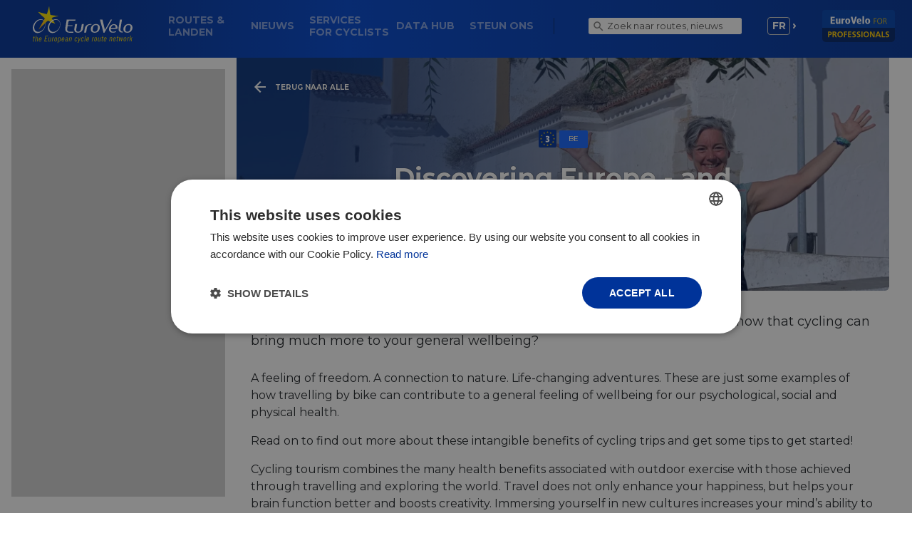

--- FILE ---
content_type: text/html; charset=UTF-8
request_url: https://nl.eurovelo.com/news/2022-02-23_discovering-europe-and-yourself-through-cycling
body_size: 11590
content:
<!DOCTYPE html>
<html lang="nl">
<head>

    <title>Discovering Europe - and yourself - through cycling - EuroVelo</title>

    <meta charset="utf-8" />
    <meta name="viewport" content="width=device-width, initial-scale=1, shrink-to-fit=no">
    <meta name="author" content="ECF" />
    <meta name="description" content="The benefits of cycling for our physical health are well known.  But did you know that cycling can bring much more to your general wellbeing?" />

	<meta property="og:title" content="Discovering Europe - and yourself - through cycling" />
	<meta property="og:type" content="article" />
	<meta property="og:url" content="https://nl.eurovelo.com/news/2022-02-23_discovering-europe-and-yourself-through-cycling" />
	<meta property="og:description" content="The benefits of cycling for our physical health are well known.  But did you know that cycling can bring much more to your general wellbeing?" />
	<meta property="og:site_name" content="EuroVelo" />
	<meta property="og:image" content="https://media.eurovelo.com/images/2f/5a/5904_orig_art721.jpg" />
	<meta property="og:image:type" content="image/jpeg" />
	<meta property="og:image:width" content="721" />
	<meta property="og:image:height" content="961" />
	<meta property="og:image:alt" content="eurovelo1 radio camino.jpg" />


    <!-- Preload styles and scripts -->
    <link rel="preconnect" href="https://cdnjs.cloudflare.com">
    <link rel="preconnect" href="https://fonts.gstatic.com">
    <link rel="preconnect" href="https://map.funiq.hu">
    <link rel="preload" as="style" href="https://fonts.googleapis.com/css?family=Fira+Sans:400,700|Montserrat:200,300,400,500,600,700&subset=latin,latin-ext&display=swap" crossorigin="anonymous">
    <link rel="preload" as="style" href="https://eurovelo.com/css/main.min.css?1769087206" crossorigin="anonymous">

    <script>
        /**
        * Defines the ev namespace.
        */
        var ev = {};
        ev.env = 'production'
        ev.BASE_URL = 'https://nl.eurovelo.com';
        ev.ASSETS_BASE_URL = 'https://eurovelo.com';
        ev.API_URL = 'https://api.eurovelo.com';
        ev.UI_LANGUAGE_ID = 8;
        ev.UI_LOCALE = 'nl_NL';
        ev.uiTexts = [];
        ev.mapTileTemplate = 'https://map.funiq.hu/tiles/{z}/{x}/{y}.png';
        ev.mapTileAttribution = 'Map: <a href="https://funiq.hu" target="_blank" rel="noopener">funiQ</a>, &copy; <a href="http://osm.org/" target="_blank" rel="noopener">OpenStreetMap</a> <a href="https://www.opendatacommons.org/licenses/odbl/index.html" target="_blank" rel="noopener">ODbL license</a>';
    </script>
        <script>
        ev.GA_MEASURMENT_ID = 'UA-39279298-1';
        ev.GTM_ID = 'GTM-M67R53V';

        /* Load Google Tag Manager */
        (function (w, d, s, l, i) {
            w[l] = w[l] || [];
            w[l].push({'gtm.start': new Date().getTime(), event: 'gtm.js'});
            const f = d.getElementsByTagName(s)[0], j = d.createElement(s), dl = l != 'dataLayer' ? '&l=' + l : '';
            j.async = true;
            j.src = 'https://www.googletagmanager.com/gtm.js?id=' + i + dl;
            f.parentNode.insertBefore(j, f);
        })(window, document, 'script', 'dataLayer', ev.GTM_ID);
        /* End Google Tag Manager */
    </script>
    
    <!-- Fonts and main stylesheets -->
    <link href="https://fonts.googleapis.com/css?family=Fira+Sans:400,700|Montserrat:200,300,400,500,600,700&subset=latin,latin-ext&display=swap" rel="stylesheet" type="text/css" crossorigin="anonymous">
    <link href="https://eurovelo.com/css/main.min.css?1769087206" rel="stylesheet" type="text/css" crossorigin="anonymous">
    <link href="https://cdnjs.cloudflare.com/ajax/libs/leaflet/1.9.4/leaflet.min.css"  rel="preload" as="style" crossorigin="anonymous" onload="this.onload=null;this.rel='stylesheet'">

    <script defer src="https://cdnjs.cloudflare.com/ajax/libs/jquery/3.7.0/jquery.min.js" crossorigin="anonymous"></script>
    <script defer src="https://cdnjs.cloudflare.com/ajax/libs/leaflet/1.9.4/leaflet-src.min.js" crossorigin="anonymous"></script>
    <script defer src="https://eurovelo.com/lib/jqueryui/1.13.2/jquery-ui.min.js" crossorigin="anonymous"></script>
    <script defer src="https://cdnjs.cloudflare.com/ajax/libs/jqueryui-touch-punch/0.2.3/jquery.ui.touch-punch.min.js" crossorigin="anonymous"></script>
    <script defer src="https://eurovelo.com/lib/owl.carousel.min.js" crossorigin="anonymous"></script>
    <script defer src="https://eurovelo.com/lib/photoswipe/photoswipe.min.js" crossorigin="anonymous"></script>
    <script defer src="https://eurovelo.com/lib/photoswipe/photoswipe-ui-default.min.js" crossorigin="anonymous"></script>
                    <script defer src="https://eurovelo.com/js/dist/main.min.js?1769087192" crossorigin="anonymous"></script>
        <script defer src="https://cdnjs.cloudflare.com/ajax/libs/bootstrap/4.6.1/js/bootstrap.min.js" crossorigin="anonymous"></script>

    <script async src="https://cdnjs.cloudflare.com/ajax/libs/simplebar/6.3.2/simplebar.min.js" crossorigin="anonymous"></script>

    <link rel="preload" as="style" crossorigin="anonymous" onload="this.onload=null;this.rel='stylesheet'" href="https://eurovelo.com/lib/jqueryui/1.13.2/jquery-ui.min.css">
    <link rel="preload" as="style" crossorigin="anonymous" onload="this.onload=null;this.rel='stylesheet'" href="https://cdnjs.cloudflare.com/ajax/libs/simplebar/6.3.2/simplebar.min.css">
    <link rel="preload" as="style" crossorigin="anonymous" onload="this.onload=null;this.rel='stylesheet'" href="https://eurovelo.com/lib/photoswipe/photoswipe.min.css">
    <link rel="preload" as="style" crossorigin="anonymous" onload="this.onload=null;this.rel='stylesheet'" href="https://eurovelo.com/lib/photoswipe/default-skin/default-skin.min.css">
    
    <!-- Favicon -->
    <link href="https://eurovelo.com/assets/images/favicon-16x16.png" sizes="16x16" type="image/png" rel="icon" />
    <link href="https://eurovelo.com/assets/images/favicon-32x32.png" sizes="32x32" type="image/png" rel="icon" />
    <link href="https://eurovelo.com/assets/images/favicon-64x64.png" sizes="64x64" type="image/png" rel="icon" />
    <link href="https://eurovelo.com/assets/images/favicon-192x192.png" sizes="192x192" type="image/png" rel="apple-touch-icon">
    <link href="https://eurovelo.com/assets/svg/favicon.svg" sizes="any" type="image/svg" rel="icon" />
    <link href="https://eurovelo.com/favicon.ico" sizes="any" type="image/vnd.microsoft.icon" rel="shortcut icon" />

    <script async src="https://pagead2.googlesyndication.com/pagead/js/adsbygoogle.js?client=ca-pub-5239523243997335"
     crossorigin="anonymous"></script>
</head>
<body class="news-page layout-default news show-post-page lang-nl production" id="body">

<div class="wrapper">
	
<header>
    <nav class="navbar navbar-expand-lg navbar-dark bg-dark">
        
<div class="top-bar ">
    <!--logo-->
    <a class="navbar-brand" href="/" role="banner" aria-label="Main page">
        <img class="img-fluid logo" src="https://eurovelo.com/assets/svg/eurovelo-logo-transparent.svg" alt="EuroVelo logo">
    </a>
    <!--mobile hamburger-->
    <button class="navbar-toggler" type="button" data-toggle="collapse" data-target="#navbarSupportedContent" aria-controls="navbarSupportedContent"
            aria-expanded="false" aria-label="Navigatie aan-/uitschakelen">
        <span class="icon-bar"></span>
        <span class="icon-bar"></span>
        <span class="icon-bar"></span>
    </button>
</div>        
<div class="collapse navbar-collapse" id="navbarSupportedContent" role="navigation" aria-label="Main menu">
    <!-- navbar-left-->
    <ul class="navbar-nav nav-left col" tabindex="0">
                    <li class="nav-item ">
                <a class="nav-link" href="/#routes-and-countries">
                    Routes &<br> Landen                                                        </a>
            </li>
                    <li class="nav-item ">
                <a class="nav-link" href="/news">
                    Nieuws                                                        </a>
            </li>
                    <li class="nav-item ">
                <a class="nav-link" href="/services-for-cyclists">
                    Services <br>for Cyclists                                                        </a>
            </li>
                    <li class="nav-item ">
                <a class="nav-link" href="https://pro.eurovelo.com/projects/eurovelo-data-hub">
                    Data Hub                                                        </a>
            </li>
                    <li class="nav-item ">
                <a class="nav-link" href="/support-us">
                    Steun Ons                                                        </a>
            </li>
            </ul>
    <form class="form-inline my-2 my-lg-0 ml-auto search-form">
        <input class="form-control mr-sm-2" id="siteSearchField" type="search" placeholder="Zoek naar routes, nieuws, enz." aria-label="Zoek">
        <button class="btn btn-outline-success" type="submit" aria-label="Zoek"></button>
    </form>
    <!--navbar right-->
    <ul class="navbar-nav nav-right">
        <li class="nav-item dropdown lang-selector">
            <a class="nav-link dropdown-toggle " id="navbarDropdown" role="button" data-toggle="dropdown" aria-haspopup="true"
               aria-expanded="false">
                <span class="lang-item" title="Nederlands">fr</span>
            </a>
            <div class="dropdown-menu" aria-labelledby="navbarDropdown">
                                    <a class="dropdown-item" href="https://en.eurovelo.com/news/2022-02-23_discovering-europe-and-yourself-through-cycling" title="Engels">
                        <span class="lang-item">en</span>
                    </a>
                                    <a class="dropdown-item" href="https://de.eurovelo.com/news/2022-02-23_discovering-europe-and-yourself-through-cycling" title="Duits">
                        <span class="lang-item">de</span>
                    </a>
                                    <a class="dropdown-item" href="https://fr.eurovelo.com/news/2022-02-23_discovering-europe-and-yourself-through-cycling" title="Frans">
                        <span class="lang-item">fr</span>
                    </a>
                            </div>
        </li>
        <li class="nav-item eurovelo-pro">
            <a class="nav-link" href="https://pro.eurovelo.com/">
                <img src="https://eurovelo.com/assets/svg/eurovelo-pro-logo.svg" alt="EuroVelo for Professionals">
            </a>
        </li>
    </ul>
</div>
    </nav>
</header>
    
<div class="container-wrapper">
    <ins class="adsbygoogle sitcky-skyscraper sidebar left"
        data-ad-client="ca-pub-5239523243997335"
        data-ad-slot="4706985434"
        data-ad-format="vertical"></ins>
    <script>
     (adsbygoogle = window.adsbygoogle || []).push({});
    </script>

<main class="container article c-xl">
    <article class="main-article">
        <div class="row">
            <!-- article header -->
            <header class="title-lg gradient col-12 " style="background-image: url(https://media.eurovelo.com/images/2f/5a/5904_orig_cover1920.jpg); background-image: -webkit-image-set(url(https://media.eurovelo.com/images/2f/5a/5904_orig_cover1920.webp) 1x, url(https://media.eurovelo.com/images/2f/5a/5904_orig_cover1920@2x.webp) 2x); background-image: image-set(url(https://media.eurovelo.com/images/2f/5a/5904_orig_cover1920.webp) 1x, url(https://media.eurovelo.com/images/2f/5a/5904_orig_cover1920@2x.webp) 2x);">
                <!-- back -->
                <a class="back-page" href="/news">Terug naar alle</a>
                <!--<nav class="breadcrumb-nav" aria-label="breadcrumb">
                    <ol class="breadcrumb">
                        <li class="breadcrumb-item"><a href="/">Home</a></li>
                        <li class="breadcrumb-item"><a href="/news">Nieuws</a></li>
                        <li class="breadcrumb-item active" aria-current="page">Discovering Europe - and yourself - through cycling</li>
                    </ol>
                </nav>-->
                <!-- title -->
                
<div class="badges">
        <img class="badge-route-number"
        src="https://eurovelo.com/assets/svg/route/ev-3.svg"
        alt="EV3" loading="lazy">
            <div class="badge badge-country" title="België">BE</div>
    </div>                <h1>Discovering Europe - and yourself - through cycling</h1>
                <div class="date">woensdag 23 februari 2022</div>
            </header>

            <!-- article wrapper -->
            <section class="col-12 article-wrapper">
            <section class="article-lead">
                The benefits of cycling for our physical health are well known.  But did you know that cycling can bring much more to your general wellbeing?            </section>

<p>A feeling of freedom. A connection to nature. Life-changing adventures.  These are just some examples of how travelling by bike can contribute to a general feeling of wellbeing for our psychological, social and physical health. </p>

<p>Read on to find out more about these intangible benefits of cycling trips and get some tips to get started!</p>

<p>Cycling tourism combines the many health benefits associated with outdoor exercise with those achieved through travelling and exploring the world. Travel does not only enhance your happiness, but helps your brain function better and boosts creativity. Immersing yourself in new cultures increases your mind’s ability to move between different ideas, think more deeply, and integrate thoughts. “Foreign experiences increase both cognitive flexibility and depth and integrativeness of thought,” says Adam Galinsky, psychologist professor and author of numerous studies on the connection between creativity and international travel. </p>

<figure class="portrait image right">
<picture>
	<source srcset="https://media.eurovelo.com/images/0d/4d/5905_orig_art721.webp 1x, https://media.eurovelo.com/images/0d/4d/5905_orig_art721@2x.webp 2x" type="image/webp">
	<img src="https://media.eurovelo.com/images/0d/4d/5905_orig_art721.jpg" alt="radio camino.jpg" loading="lazy" data-full-url="https://media.eurovelo.com/images/0d/4d/5905_orig_art-6mp.jpg" data-full-width="1500" data-full-height="2000" />
</picture>
	<figcaption>©radiocamino</figcaption>
</figure>

<p>You probably already know somebody, or maybe even have experienced it yourself, who has undertaken a long distance solo journey after passing through a difficult time in their lives or just for finding personal inspiration, reconnection, and / or purpose. Planning such a trip (either walking or cycling) to discover a new land and a new self is already part of the collective imagination and its therapeutic possibilities and contributions to personal growth have been experienced through history. </p>

<p>The need of escaping the rush and anxiety of the modern lifestyles and all the threads that these ways of living bring to our mental health, pushes many people to dream and pursue an adventure that connects you to nature and the wilderness, forcing you to address the present moment and helping you to achieve a serene state, which aligns body, mind and emotion.</p>

<p>A good example of journeys that have attracted many travellers with a purpose throughout history are those that follow pilgrim routes. The European continent is home to some of the most renowned pilgrim routes in the world and some of the EuroVelo routes follow their path, most notably <a href="https://nl.eurovelo.com/ev3" class=" empty">EuroVelo 3 – Pilgrims Route</a> and <a href="https://nl.eurovelo.com/ev5" class=" empty">EuroVelo 5 – Via Romea Francigena</a>.  These offer a great opportunity for a slow and low impact journey full of personal rewards, with opportunities to explore your spirituality or simply immerse yourself in the history along one of these fascinating trails.</p>

<h2 id="where_to_get_started_a_story_from_a_lifelong_pilgrim_and_eurovelo_traveller">Where to get started? A story from a lifelong pilgrim and EuroVelo traveller</h2>

<p>Sylvie Francotte, is a life-long pilgrim, a mum, an entrepreneur and the creator of <a href="http://www.radiocamino.net/" rel="noopener" target="_blank" class="external">Radio Camino</a>: a website full of tips and inspiring stories to help people to engage in walking ‘El Camino de Santiago’. The first time Sylvie decided to walk all the way to Santiago from Belgium was back in 2008, when she turned to walking after experiencing both the grief of her father passing but also gratefulness when her mother recovered from serious illness. After a very rewarding and insightful experience of 9 months, she decided to walk the ‘Camino’ again, this time with the idea of giving back all the love she received, and that resulted in a life changing experience.</p>

<p>Some years later in 2016 she decided to jump on a bike for another long internal and external journey, and to experience what it is like to be a cycling pilgrim! At first she planned to take again the Pilgrim’s Route (EuroVelo 3) from Namur in Belgium to Santiago de Compostela in Spain, but as she cycled she decided to change her destination, something that is possible with a bike, as you have the capacity to cover many more kilometres than when walking.  She decided to use this freedom to explore and take alternative routes. </p>

<figure class="landscape image center">
<picture>
	<source srcset="https://media.eurovelo.com/images/6b/36/5903_orig_art721.webp 1x, https://media.eurovelo.com/images/6b/36/5903_orig_art721@2x.webp 2x" type="image/webp">
	<img src="https://media.eurovelo.com/images/6b/36/5903_orig_art721.jpg" alt="© Radio Camino" loading="lazy" data-full-url="https://media.eurovelo.com/images/6b/36/5903_orig_art-6mp.jpg" data-full-width="2662" data-full-height="2000" />
</picture>
	<figcaption>Sylvie travelling on EuroVelo 1 - Atlantic Coast Route. ©radiocamino</figcaption>
</figure>

<dl><dd>‘What cycling shares with walking is the possibility to experience a deep contact with the environment where we are travelling.’</dd></dl>

<p>In 2019, when planning a new cycling trip at home in Namur, she felt very inspired of reaching Trodheim in Norway – the other end of EuroVelo 3.  She liked the idea of completing the route that connects Galicia (Spain) to Trondheim (Norway). Once she started she diverted from the route many times, exploring other routes like EuroVelo 5 and <a href="https://nl.eurovelo.com/ev19" class="internal">EuroVelo 19 – Meuse Cycle Route</a>. And she continued discovering EuroVelo routes as she changed the direction of her trip depending on the weather conditions, her level of energy and what she felt like discovering at that moment.  Once she reached Trondheim she then cycled all the way back to Belgium.</p>

<p>When Sylvie plans a trip she really takes a lot of care of her personal wellbeing, she likes to travel light and listen to her body. She also has to take care of her knees and enjoys the call of taking time and being a slow traveller, stopping as many times as needed, specially to swim in lakes and rivers.
For Sylvie <b>your physical condition should not stop you from embarking on such a trip</b>, as you can follow your own rhythm. It helps to really listen to your body’s needs and not to be inflexible with the number of kilometres that you should be cycling per day. The biggest exercise is to mentally get ready for the trip, detaching yourself from expectations and not to carry a big worry that prevents you from being able to disconnect (like working commitments, etc). That attitude will help you free your mind and engage in the journey and into living the experience to the fullest, which in the end is what contributes to a feeling of personal fulfilment. </p>

<p>For Sylvie, one of the main appeals of this way of travelling is the idea of crossing borders on a bike and meeting friends at both sides of the border: </p>
<dl><dd>‘The feeling of connection and shared humanity when reaching a new country and encountering welcoming people is an amazing, heart-warming experience. When cycling you have to stop to meet people, or ask for help, cyclists are always friendly.  Discovering Northern Europe’s cycling infrastructure was a great experience. I always felt safe and comfortable.’</dd></dl>

<p>Last summer Sylvie landed in the airport of Faro in Portugal’s Algarve with her bike, Brice, and no return ticket! She had the idea to let herself be guided by the paths of Saint James and the EuroVelo Routes. She eventually reached Rome via EuroVelo 1 and EuroVelo 5, having crossed the Pyrenées and the Alps and then returned west to Vézenay  in the French Bourgogne. In total, she crossed 6 borders and travelled 4566 kilometres during her over 2 month odyssey!
Find out more about Sylvie’s trip <a href="http://www.radiocamino.net/itineraire/ma-traversee-de-leurope-a-velo" rel="noopener" target="_blank" class="external">here</a>. <b>Follow @radiocamino on <a href="https://www.instagram.com/radiocamino/" rel="noopener" target="_blank" class="external">IG</a> and <a href="https://www.facebook.com/radiocamino/" rel="noopener" target="_blank" class="external">FB</a>.</b></p>

<figure class="portrait image center">
<picture>
	<source srcset="https://media.eurovelo.com/images/2f/5a/5904_orig_art721.webp 1x, https://media.eurovelo.com/images/2f/5a/5904_orig_art721@2x.webp 2x" type="image/webp">
	<img src="https://media.eurovelo.com/images/2f/5a/5904_orig_art721.jpg" alt="eurovelo1 radio camino.jpg" loading="lazy" data-full-url="https://media.eurovelo.com/images/2f/5a/5904_orig_art-6mp.jpg" data-full-width="1500" data-full-height="2000" />
</picture>
	<figcaption>Sylvie travelling on EuroVelo 1 - Atlantic Coast Route. ©radiocamino</figcaption>
</figure>

<h2 id="exploring_european_pilgrims_routes_with_eurovelo">Exploring European pilgrims routes with EuroVelo</h2>

<p><a href="https://nl.eurovelo.com/ev3" class=" empty"><b>EuroVelo 3 – Pilgrims Route</b></a></p>

<p>The northerly end of EuroVelo 3 - Pilgrims Route starts in Trondheim, Norway and goes south following St Olav’s Way. The stretch from Selånger in Sweden to Stiklestad in Norway marks Olav Haraldson’s last journey before the historic battle at Stiklestad in 1030.  
After crossing into Denmark the route then follows the Hærvejen, meaning the Oxen Way, an ancient trackway that runs from Viborg via Flensburg to Hamburg. This ancient road is a centuries-old pilgrim’s route of more than 500 kilometres of hiking and cycling routes passing alongside burial mounds and runic stones. Further south the Saint James 
The route will give you a taste of some of Europe’s famous pilgrims routes including the Way of St James (Camino de Santiago) and along the roughly 5,300 km-long way you will be able to discover some of the continent’s most impressive religious buildings, including the magnificent cathedrals of Cologne, Aachen and Santiago de Compostela. Find out more <a href="https://nl.eurovelo.com/ev3" class=" empty">here</a>. </p>

<p><a href="https://nl.eurovelo.com/ev5" class=" empty"><b>EuroVelo 5 – Via Romea (Francigena)</b></a></p>

<p>For over a thousand years, pilgrims have been travelling all the way from Canterbury in England to Rome. After the Eternal City, some continued on to Jerusalem, via the port of Brindisi, along the ancient Via Appia. Now, you can follow in their footsteps by cycling EuroVelo 5, the 3,200 km version of this legendary route. </p>

<p>Our route passes through 7 different countries and links both modern and ancient sites: with many cathedrals, churches, monuments and museums along this route combining with the major European Institutions in Brussels, Luxembourg, Strasbourg. Whether you want a short break or a long adventure, EuroVelo 5 offers something for everyone! Find out more <a href="https://nl.eurovelo.com/ev5" class=" empty">here</a>.</p>

<p><i>Author: Marta Orihuel</i></p>
            </section>
            <!-- article footer -->
            <footer class="article">
                <!-- article share -->
                <section class="share">
                    <div class="col-auto ml-auto">
                        <span class="title">Deel:</span>
                        <a href="https://nl.eurovelo.com/news/2022-02-23_discovering-europe-and-yourself-through-cycling" data-title="" class="fb-share" title="Share on Facebook"></a>
                        <a href="https://nl.eurovelo.com/news/2022-02-23_discovering-europe-and-yourself-through-cycling" data-text="" class="twitter-share" title="Share on X"></a>
                        <a href="https://bsky.app/intent/compose?text=EuroVelo+%E2%80%94+Discovering+Europe+-+and+yourself+-+through+cycling%0A%0Ahttps%3A%2F%2Feurovelo.com%2Fnews%2F2022-02-23_discovering-europe-and-yourself-through-cycling%0A%23EuroVelo+%23CyclingTourism" class="bluesky-share" title="Share on Bluesky" target="_blank"></a>
                        <a href="https://nl.eurovelo.com/news/2022-02-23_discovering-europe-and-yourself-through-cycling" data-title="" class="linkedin-share" title="Share on LinkedIn"></a>
                    </div>
                </section>

                <!-- section news -->
                <section class="news">
                    <div class="container">
                        <div class="row">
                            <div class="col section-title darkblue-title">
                                <h3 class="title">Laatste nieuws</h3>
                            </div>
                        </div>
                        <div class="row">
                            <div class="col-12 col-lg">
                                <div class="row article-list">

                                    
<article class="col-12 col-md-6 col-lg-4 default-post news-post box">
    <a href="https://nl.eurovelo.com/news/2026-01-16_measuring-the-carbon-footprint-of-your-cycling-holiday-with-carmacal">
        <div class="featured-image gradient">
            <picture>
	<source srcset="https://media.eurovelo.com/images/23/14/8220_orig_art721.webp, https://media.eurovelo.com/images/23/14/8220_orig_art721@2x.webp 2x" type="image/webp">
	<img class="img-fluid" src="https://media.eurovelo.com/images/23/14/8220_orig_art721.jpg" alt="" loading="lazy">
</picture>            
<div class="badges">
        <img class="badge-route-number"
        src="https://eurovelo.com/assets/svg/route/ev-13.svg"
        alt="EV13" loading="lazy">
        </div>        </div>
        <div class="post-content">
            <h2>Measuring the carbon footprint of your cycling holiday with CARMACAL</h2>
            <div class="date">16 jan. 2026</div>
            <p class="excerpt">
                Are you planning a cycling tour or multi-day EuroVelo adventure and are curious to understand its environmental impact? Thanks to innovative tools like CARMACAL, measuring and managing the carbon emission of tourism packages is possible, easier and more transparent than ever before. Such tools are …            </p>
        </div>
    </a>
</article>
<article class="col-12 col-md-6 col-lg-4 default-post news-post box">
    <a href="https://nl.eurovelo.com/news/2026-01-16_reducing-negative-impacts-of-cycling-tourism-the-good-impact-programme">
        <div class="featured-image gradient">
            <picture>
	<source srcset="https://media.eurovelo.com/images/8a/3b/24271_orig_art721.webp, https://media.eurovelo.com/images/8a/3b/24271_orig_art721@2x.webp 2x" type="image/webp">
	<img class="img-fluid" src="https://media.eurovelo.com/images/8a/3b/24271_orig_art721.jpg" alt="" loading="lazy">
</picture>            
<div class="badges">
        <img class="badge-route-number"
        src="https://eurovelo.com/assets/svg/route/ev-13.svg"
        alt="EV13" loading="lazy">
        </div>        </div>
        <div class="post-content">
            <h2>Reducing negative impacts of cycling tourism: the Good Impact Programme</h2>
            <div class="date">16 jan. 2026</div>
            <p class="excerpt">
                What can you do to reduce your negative environmental impact while on a cycling trip? The Good Impact Programme is an innovative pilot tool designed to reduce negative impacts and, conversely, to strengthen the positive contributions that cycling tourism brings to a region. It is an output of the I…            </p>
        </div>
    </a>
</article>
<article class="col-12 col-md-6 col-lg-4 default-post news-post box">
    <a href="https://nl.eurovelo.com/news/2026-01-12_plan-download-ride-using-eurovelo-gpx-tracks-on-navigation-apps">
        <div class="featured-image gradient">
            <picture>
	<source srcset="https://media.eurovelo.com/images/d2/bc/24262_orig_art721.webp, https://media.eurovelo.com/images/d2/bc/24262_orig_art721@2x.webp 2x" type="image/webp">
	<img class="img-fluid" src="https://media.eurovelo.com/images/d2/bc/24262_orig_art721.jpg" alt="" loading="lazy">
</picture>            
<div class="badges">
        </div>        </div>
        <div class="post-content">
            <h2>Plan, Download, Ride: Using EuroVelo GPX Tracks on Navigation Apps</h2>
            <div class="date">12 jan. 2026</div>
            <p class="excerpt">
                Good news! We've made it much easier to use EuroVelo GPX tracks on most navigation apps. With this new feature on the EuroVelo Route Planner, you can download your entire route as a single, continuous GPX track.            </p>
        </div>
    </a>
</article>
<article class="col-12 col-md-6 col-lg-4 default-post news-post box">
    <a href="https://nl.eurovelo.com/news/2025-11-13_gotta-collect-em-all">
        <div class="featured-image gradient">
            <picture>
	<source srcset="https://media.eurovelo.com/images/ab/ff/23653_orig_art721.webp, https://media.eurovelo.com/images/ab/ff/23653_orig_art721@2x.webp 2x" type="image/webp">
	<img class="img-fluid" src="https://media.eurovelo.com/images/ab/ff/23653_orig_art721.jpg" alt="" loading="lazy">
</picture>            
<div class="badges">
        <img class="badge-route-number"
        src="https://eurovelo.com/assets/svg/route/ev-9.svg"
        alt="EV9" loading="lazy">
        <img class="badge-route-number"
        src="https://eurovelo.com/assets/svg/route/ev-14.svg"
        alt="EV14" loading="lazy">
        <img class="badge-route-number"
        src="https://eurovelo.com/assets/svg/route/ev-19.svg"
        alt="EV19" loading="lazy">
            <div class="badge badge-country" title="Oostenrijk">AT</div>
        <div class="badge badge-country" title="Denemarken">DK</div>
        <div class="badge badge-country" title="Hongarije">HU</div>
        <div class="badge badge-country" title="Nederland">NL</div>
        <div class="badge badge-country" title="Polen">PL</div>
        <div class="badge badge-country" title="Zweden">SE</div>
    </div>        </div>
        <div class="post-content">
            <h2>Gotta collect’em all!</h2>
            <div class="date">13 nov. 2025</div>
            <p class="excerpt">
                After a few summers exploring Europe by bike through different EuroVelo routes, Silvia Julian Gonzalez decided to start a new challenge: to ride along all 17 EuroVelo routes. Since her first trip in 2022, cycling has become a way for her to discover the continent slowly, taking every moment along t…            </p>
        </div>
    </a>
</article>
<article class="col-12 col-md-6 col-lg-4 default-post news-post box">
    <a href="https://nl.eurovelo.com/news/2025-10-23_eurovelo-network-to-expand-sava-cycle-route-becomes-a-candidate-eurovelo-route">
        <div class="featured-image gradient">
            <picture>
	<source srcset="https://media.eurovelo.com/images/ec/40/23648_orig_art721.webp, https://media.eurovelo.com/images/ec/40/23648_orig_art721@2x.webp 2x" type="image/webp">
	<img class="img-fluid" src="https://media.eurovelo.com/images/ec/40/23648_orig_art721.jpg" alt="" loading="lazy">
</picture>            
<div class="badges">
            <div class="badge badge-country" title="Bosnië en Herzegovina">BA</div>
        <div class="badge badge-country" title="Kroatië">HR</div>
        <div class="badge badge-country" title="Servië">RS</div>
        <div class="badge badge-country" title="Slovenië">SI</div>
    </div>        </div>
        <div class="post-content">
            <h2>EuroVelo network to expand: Sava Cycle Route becomes a candidate EuroVelo route</h2>
            <div class="date">23 okt. 2025</div>
            <p class="excerpt">
                The European Cyclists’ Federation (ECF) is pleased to announce the next proposed EuroVelo route: the Sava Cycle Route, set to become EuroVelo 18. The route will connect Slovenia, Croatia, Bosnia and Herzegovina and Serbia, linking three European capitals (Ljubljana, Zagreb and Belgrade) along the c…            </p>
        </div>
    </a>
</article>
<article class="col-12 col-md-6 col-lg-4 default-post news-post box">
    <a href="https://nl.eurovelo.com/news/2025-10-16_local-folklore-along-eurovelo-19-meuse-cycle-route">
        <div class="featured-image gradient">
            <picture>
	<source srcset="https://media.eurovelo.com/images/32/f2/23634_orig_art721.webp, https://media.eurovelo.com/images/32/f2/23634_orig_art721@2x.webp 2x" type="image/webp">
	<img class="img-fluid" src="https://media.eurovelo.com/images/32/f2/23634_orig_art721.jpg" alt="" loading="lazy">
</picture>            
<div class="badges">
        <img class="badge-route-number"
        src="https://eurovelo.com/assets/svg/route/ev-19.svg"
        alt="EV19" loading="lazy">
            <div class="badge badge-country" title="België">BE</div>
        <div class="badge badge-country" title="Frankrijk">FR</div>
        <div class="badge badge-country" title="Nederland">NL</div>
    </div>        </div>
        <div class="post-content">
            <h2>Lokale folklore langs EuroVelo 19 – Maasfietsroute</h2>
            <div class="date">16 okt. 2025</div>
            <p class="excerpt">
                De EuroVelo 19 – Maasfietsroute telt 1.050 kilometer aan verhalen, en voert door drie landen, drie culturen en langs meer legendes dan je je kunt voorstellen. Je ontdekt de diepe Franse bossen en rebellengrotten, de sprookjesachtige Belgische valleien en de Nederlandse drakengevechten en vrijgevoch…            </p>
        </div>
    </a>
</article>
<article class="col-12 col-md-6 col-lg-4 default-post news-post box">
    <a href="https://nl.eurovelo.com/news/2025-10-08_cycling-to-budapest-a-first-time-adventure-on-eurovelo">
        <div class="featured-image gradient">
            <picture>
	<source srcset="https://media.eurovelo.com/images/20/46/23352_orig_art721.webp, https://media.eurovelo.com/images/20/46/23352_orig_art721@2x.webp 2x" type="image/webp">
	<img class="img-fluid" src="https://media.eurovelo.com/images/20/46/23352_orig_art721.jpg" alt="" loading="lazy">
</picture>            
<div class="badges">
        <img class="badge-route-number"
        src="https://eurovelo.com/assets/svg/route/ev-6.svg"
        alt="EV6" loading="lazy">
        <img class="badge-route-number"
        src="https://eurovelo.com/assets/svg/route/ev-15.svg"
        alt="EV15" loading="lazy">
            <div class="badge badge-country" title="Oostenrijk">AT</div>
        <div class="badge badge-country" title="Frankrijk">FR</div>
        <div class="badge badge-country" title="Duitsland">DE</div>
        <div class="badge badge-country" title="Hongarije">HU</div>
        <div class="badge badge-country" title="Nederland">NL</div>
        <div class="badge badge-country" title="Slowakije">SK</div>
        <div class="badge badge-country" title="Zwitserland">CH</div>
    </div>        </div>
        <div class="post-content">
            <h2>Cycling to Budapest: a first-time adventure on EuroVelo 15 and 6</h2>
            <div class="date">8 okt. 2025</div>
            <p class="excerpt">
                Without owning a bike, knowing how to mend a puncture and, in her own words, with a terrible sense of direction, Ceri Gooder decided to go on her first long-distance cycling adventure.
Travelling solo with a brand new bike and a healthy dose of determination, she followed the Rhine and Danube river…            </p>
        </div>
    </a>
</article>
<article class="col-12 col-md-6 col-lg-4 default-post news-post box">
    <a href="https://nl.eurovelo.com/news/2025-09-09_major-section-of-eurovelo-15-re-certified-as-a-high-quality-eurovelo-route">
        <div class="featured-image gradient">
            <picture>
	<source srcset="https://media.eurovelo.com/images/14/cb/23017_orig_art721.webp, https://media.eurovelo.com/images/14/cb/23017_orig_art721@2x.webp 2x" type="image/webp">
	<img class="img-fluid" src="https://media.eurovelo.com/images/14/cb/23017_orig_art721.jpg" alt="" loading="lazy">
</picture>            
<div class="badges">
        <img class="badge-route-number"
        src="https://eurovelo.com/assets/svg/route/ev-15.svg"
        alt="EV15" loading="lazy">
            <div class="badge badge-country" title="Oostenrijk">AT</div>
        <div class="badge badge-country" title="Frankrijk">FR</div>
        <div class="badge badge-country" title="Duitsland">DE</div>
        <div class="badge badge-country" title="Liechtenstein">LI</div>
        <div class="badge badge-country" title="Zwitserland">CH</div>
    </div>        </div>
        <div class="post-content">
            <h2>Belangrijk deel van EuroVelo 15 opnieuw gecertificeerd als hoogwaardige EuroVelo-route</h2>
            <div class="date">9 sep. 2025</div>
            <p class="excerpt">
                Een belangrijk deel van EuroVelo 15 – Rijnfietsroute van Breil/Brigels (Zwitserland) naar Rolandswerth en Rheinbreitbach (Duitsland) – is opnieuw gecertificeerd als hoogwaardige EuroVelo-route na een gedetailleerd onderzoek volgens de methodologie van de Europese certificeringsnorm (ECS). Dit is al…            </p>
        </div>
    </a>
</article>
<article class="col-12 col-md-6 col-lg-4 default-post news-post box">
    <a href="https://nl.eurovelo.com/news/2025-08-26_our-journey-from-vienna-to-belgrade-on-eurovelo-6">
        <div class="featured-image gradient">
            <picture>
	<source srcset="https://media.eurovelo.com/images/ea/08/20090_orig_art721.webp, https://media.eurovelo.com/images/ea/08/20090_orig_art721@2x.webp 2x" type="image/webp">
	<img class="img-fluid" src="https://media.eurovelo.com/images/ea/08/20090_orig_art721.jpg" alt="" loading="lazy">
</picture>            
<div class="badges">
        <img class="badge-route-number"
        src="https://eurovelo.com/assets/svg/route/ev-6.svg"
        alt="EV6" loading="lazy">
            <div class="badge badge-country" title="Oostenrijk">AT</div>
        <div class="badge badge-country" title="Hongarije">HU</div>
        <div class="badge badge-country" title="Servië">RS</div>
        <div class="badge badge-country" title="Slowakije">SK</div>
    </div>        </div>
        <div class="post-content">
            <h2>Our journey from Vienna to Belgrade on EuroVelo 6</h2>
            <div class="date">26 aug. 2025</div>
            <p class="excerpt">
                Susanne Bednarik and Thomas Drescher took their first multi-day bikepacking trip together in June 2025, following a popular, flat stretch of EuroVelo 6 – Atlantic-Black Sea. Susanne tells us how it went, including stork-watching, very hot days and unexpected adventures.            </p>
        </div>
    </a>
</article>
                                </div>
                            </div>
                        </div>
                    </div>
                </section>

            </footer>
        </div>
    </article>

</main>

    <ins class="adsbygoogle sitcky-skyscraper sidebar right"
        data-ad-client="ca-pub-5239523243997335"
        data-ad-slot="4706985434"
        data-ad-format="vertical"></ins>
    <script>
     (adsbygoogle = window.adsbygoogle || []).push({});
    </script>
</div>    
<!-- footer-->
<footer class="page-footer">
    <section class="footer-top">
        <div class="container c-xl">
            <div class="row">
                <!--footer col 1-->
                <div class="col-6 col-md footer-col-1">
                    <img src="https://eurovelo.com/assets/images/eurovelo-logo.png"
                         alt="EuroVelo logo" class="img-fluid" loading="lazy">
                    <img src="https://eurovelo.com/assets/images/ECF-logo-02.png" loading="lazy" alt="ECF logo"
                         srcset="https://eurovelo.com/assets/images/ECF-logo-02.png 1x, https://eurovelo.com/assets/images/ECF-logo-02@2x.png 2x"
                         class="img-fluid">
                </div>
                <!--footer col 2-->
                <nav class="col-6 col-xs-6 col-sm-4 col-md footer-col-2">
                    <ul class="menu h-100 d-flex flex-column justify-content-around">
                        <li>
                            <a href="https://ecf.com/en/eurovelo-newsletter/" rel="noopener" class="btn btn-blue">
                                Stay Informed                            </a>
                        </li>
                        <li>
                            <a href="/support-us" class="btn btn-blue">
                                Donate                            </a>
                        </li>
                        </ul>
                </nav>
                <!--footer col 3-->
                <nav class="col-6 col-xs-6 col-sm-4 col-md footer-col-3">
                    <ul class="menu">
                        <li>
                            <a href="/about-us">Over EuroVelo</a>
                        </li>
                        <li>
                            <a href="/ecf">Over ECF</a>
                        </li>
                        <li>
                            <a href="https://pro.eurovelo.com/press-contact">Press</a>
                        </li>
                        <li>
                            <a href="/faq">FAQ's</a>
                        </li>
                        <li>
                            <a href="https://pro.eurovelo.com">EuroVelo for Pros</a>
                        </li>
                    </ul>
                </nav>
                <!--footer col 4-->
                <nav class="col-6 col-xs-6 col-sm-4 col-md footer-col-4">
                    <ul class="menu social">
                        <li>
                            <a href="https://www.instagram.com/ecfeurovelo/" rel="noopener">
                                <i class="icon instagram"></i>Instagram</a>
                        </li>
                        <li>
                            <a href="https://www.facebook.com/EuroVelo" rel="noopener">
                                <i class="icon facebook"></i>Facebook</a>
                        </li>
                        <li>
                            <a href="https://www.linkedin.com/showcase/ecfeurovelo/" rel="noopener">
                                <i class="icon linkedin"></i>LinkedIn</a>
                        </li>
                        <li>
                            <a href="https://bsky.app/profile/eurovelo.com" rel="noopener">
                                <i class="icon bluesky"></i>Bluesky</a>
                        </li>
                        <li>
                            <a href="https://www.youtube.com/channel/UCiy-6K3hz8mwbzRlwsatzZA" rel="noopener">
                                <i class="icon youtube"></i>Youtube</a>
                        </li>
                    </ul>
                </nav>
            </div>
            <div class="row logo-bar">
                <a href="https://pro.eurovelo.com/projects/2022-07-14_atlanticonbike-eurovelo-1-project-extension" rel="noopener" class="col col-md-6 col-lg-4 col-xl-3">
                    <img src="https://eurovelo.com/assets/svg/logos/ev1-acronyme-atantic-on-bike-v3.svg" alt="EV1 Atlantic on Bike logo" loading="lazy" class="img-fluid ">
                </a>
                <a href="https://www.atlanticarea.eu/" rel="noopener" class="col col-md-6 col-lg-4 col-xl-3">
                    <img src="https://eurovelo.com/assets/svg/logos/interreg-atlantic-area-color-full.svg" alt="Interreg Atlantic logo" loading="lazy" class="img-fluid ">
                </a>
                <a href="https://medcycletour.interreg-med.eu/" rel="noopener" class="col col-md-6 col-lg-4 col-xl-3">
                    <img src="https://eurovelo.com/assets/svg/logos/medcycletour-erdf.svg" alt="MedCyleTour logo" loading="lazy" class="img-fluid ">
                </a>
                <a href="https://pro.eurovelo.com/projects/2023-09-21_baltic-biking-upgrade" rel="noopener" class="col col-md-6 col-lg-4 col-xl-3">
                    <img src="https://eurovelo.com/assets/svg/logos/bbu-project-logo.svg" alt="Baltic Biking Upgrade logo" loading="lazy" class="img-fluid ">
                </a>
                <a href="https://southbaltic.eu/" rel="noopener" class="col col-md-6 col-lg-4 col-xl-3">
                    <img src="https://eurovelo.com/assets/svg/logos/interreg-south-baltic-logo.svg" alt="Interreg South Baltic logo" loading="lazy" class="img-fluid ">
                </a>
                <a href="https://www.interreg-central.eu/projects/ictr-ce/" rel="noopener" class="col col-md-6 col-lg-4 col-xl-3">
                    <img src="https://eurovelo.com/assets/svg/logos/ictr-ce_ev13_logo.svg" alt="ICTr-CE+EV13 logo" loading="lazy" class="img-fluid ">
                </a>
            </div>
        </div>
    </section>
    <!--copyright-->
    <section class="copyright">
        <div class="container c-xl">
            <div class="row">
                <div class="col-12 col-sm copyright-info">
                    <div>EuroVelo® is a registered trademark of the European Cyclists’ Federation (ECF).</div>
                    <div>Copyright © ECF. Alle rechten voorbehouden.</div>
                </div>
                <div class="col-12 col-sm-auto ml-auto privacy">
                    <nav>
                        <ul>
                            <li>
                                <a href="/terms-and-conditions">Algemene Voorwaarden</a>
                            </li>
                            <li>
                                <a href="/privacy-policy">Privacybeleid</a>
                            </li>
                            <li>
                                <a href="javascript:CookieScript.instance.show()" class="cookie-settings">Cookie settings</a>
                            </li>
                        </ul>
                    </nav>
                </div>
            </div>
        </div>
    </section>
</footer></div>
<script defer src="https://static.cloudflareinsights.com/beacon.min.js/vcd15cbe7772f49c399c6a5babf22c1241717689176015" integrity="sha512-ZpsOmlRQV6y907TI0dKBHq9Md29nnaEIPlkf84rnaERnq6zvWvPUqr2ft8M1aS28oN72PdrCzSjY4U6VaAw1EQ==" data-cf-beacon='{"version":"2024.11.0","token":"f0e8a1c1a64b498f92134361aadeb0dd","r":1,"server_timing":{"name":{"cfCacheStatus":true,"cfEdge":true,"cfExtPri":true,"cfL4":true,"cfOrigin":true,"cfSpeedBrain":true},"location_startswith":null}}' crossorigin="anonymous"></script>
</body>
</html>

--- FILE ---
content_type: text/html; charset=utf-8
request_url: https://www.google.com/recaptcha/api2/aframe
body_size: 256
content:
<!DOCTYPE HTML><html><head><meta http-equiv="content-type" content="text/html; charset=UTF-8"></head><body><script nonce="3QTeuiDEdpCexL7zerO3rg">/** Anti-fraud and anti-abuse applications only. See google.com/recaptcha */ try{var clients={'sodar':'https://pagead2.googlesyndication.com/pagead/sodar?'};window.addEventListener("message",function(a){try{if(a.source===window.parent){var b=JSON.parse(a.data);var c=clients[b['id']];if(c){var d=document.createElement('img');d.src=c+b['params']+'&rc='+(localStorage.getItem("rc::a")?sessionStorage.getItem("rc::b"):"");window.document.body.appendChild(d);sessionStorage.setItem("rc::e",parseInt(sessionStorage.getItem("rc::e")||0)+1);localStorage.setItem("rc::h",'1769596449980');}}}catch(b){}});window.parent.postMessage("_grecaptcha_ready", "*");}catch(b){}</script></body></html>

--- FILE ---
content_type: image/svg+xml
request_url: https://eurovelo.com/assets/sprite/sprite.svg?1769087193
body_size: 13830
content:
<?xml version="1.0" encoding="utf-8"?><svg width="3367" height="2545" viewBox="0 0 3367 2545" xmlns="http://www.w3.org/2000/svg" xmlns:xlink="http://www.w3.org/1999/xlink"><svg width="31" height="31" fill="none" viewBox="-5 -5 31 31" id="access-time" xmlns="http://www.w3.org/2000/svg"><path d="M10.616 5.015v5.25l4.5 2.672-.75 1.266-5.25-3.188v-6h1.5ZM4.428 15.703c1.594 1.562 3.484 2.343 5.672 2.343 2.188 0 4.063-.781 5.625-2.343 1.594-1.594 2.39-3.485 2.39-5.672 0-2.188-.796-4.063-2.39-5.625-1.562-1.594-3.437-2.391-5.625-2.391s-4.078.797-5.672 2.39c-1.562 1.563-2.344 3.438-2.344 5.626 0 2.187.782 4.078 2.344 5.672ZM3.022 2.999C4.99 1.031 7.35.046 10.1.046s5.094.985 7.031 2.953c1.969 1.938 2.953 4.282 2.953 7.032s-.984 5.109-2.953 7.078c-1.937 1.937-4.281 2.906-7.031 2.906s-5.11-.969-7.078-2.906C1.084 15.14.116 12.78.116 10.03s.968-5.094 2.906-7.032Z" fill="#fff"/></svg><svg width="31" height="30" fill="none" viewBox="-5 -5 31 30" id="access-time-black" x="31" y="31" xmlns="http://www.w3.org/2000/svg"><path d="M10.893 4.984v5.25l4.5 2.672-.75 1.266-5.25-3.188v-6h1.5ZM4.705 15.672c1.594 1.562 3.484 2.344 5.672 2.344 2.187 0 4.062-.782 5.625-2.344 1.594-1.594 2.39-3.485 2.39-5.672 0-2.188-.796-4.063-2.39-5.625-1.563-1.594-3.438-2.39-5.625-2.39-2.188 0-4.078.796-5.672 2.39C3.142 5.938 2.361 7.813 2.361 10c0 2.188.781 4.078 2.344 5.672ZM3.299 2.969C5.268 1 7.627.016 10.377.016S15.47 1 17.408 2.969C19.377 4.906 20.361 7.25 20.361 10s-.984 5.11-2.953 7.078c-1.937 1.938-4.281 2.906-7.031 2.906s-5.11-.968-7.078-2.906C1.36 15.11.392 12.75.392 10s.97-5.094 2.907-7.031Z" fill="#4F4F4F"/></svg><svg width="31" height="30" fill="none" viewBox="-5 -5 31 30" id="access-time-white" x="62" y="61" xmlns="http://www.w3.org/2000/svg"><path d="M11.318 4.984v5.25l4.5 2.672-.75 1.266-5.25-3.188v-6h1.5ZM5.13 15.672c1.594 1.562 3.484 2.344 5.672 2.344 2.188 0 4.063-.782 5.625-2.344 1.594-1.594 2.39-3.485 2.39-5.672 0-2.188-.796-4.063-2.39-5.625-1.563-1.594-3.438-2.39-5.625-2.39-2.188 0-4.078.796-5.672 2.39C3.568 5.938 2.786 7.813 2.786 10c0 2.188.782 4.078 2.344 5.672ZM3.724 2.969C5.693 1 8.052.016 10.802.016s5.094.984 7.031 2.953C19.802 4.906 20.786 7.25 20.786 10s-.984 5.11-2.953 7.078c-1.937 1.938-4.281 2.906-7.031 2.906s-5.11-.968-7.078-2.906C1.786 15.11.818 12.75.818 10s.968-5.094 2.906-7.031Z" fill="#BDBDBD"/></svg><svg width="18" height="23" fill="none" viewBox="-5 -5 18 23" id="arrow_right" x="93" y="91" xmlns="http://www.w3.org/2000/svg"><path d="m.578 11.36 4.594-4.594L.578 2.172 1.984.766l6 6-6 6-1.406-1.407Z" fill="#fff"/></svg><svg width="28" height="28" fill="none" viewBox="-5 -5 28 28" id="back-page" x="111" y="114" xmlns="http://www.w3.org/2000/svg"><path d="M17.016 8.016v1.968H4.828l5.578 5.625L9 17.016.984 9 9 .984l1.406 1.407-5.578 5.625h12.188Z" fill="#fff"/></svg><svg width="22" height="32" fill="none" viewBox="-5 -5 22 32" id="back-page-lg" x="139" y="142" xmlns="http://www.w3.org/2000/svg"><path d="m10 20-8-9 8-9" stroke="#fff" stroke-width="4" stroke-linecap="round" stroke-linejoin="round"/></svg><svg width="24" height="24" viewBox="-5 -5 24 24" id="bluesky" x="161" y="174" xmlns="http://www.w3.org/2000/svg"><path d="M3.035 1.666C4.64 2.871 6.366 5.315 7 6.626c.634-1.311 2.36-3.755 3.965-4.96C12.124.796 14 .124 14 2.265c0 .427-.245 3.591-.389 4.105-.5 1.786-2.32 2.241-3.94 1.966 2.831.481 3.551 2.078 1.996 3.674-2.954 3.031-4.246-.76-4.577-1.732-.061-.179-.09-.262-.09-.191 0-.07-.029.012-.09.19-.33.972-1.622 4.764-4.577 1.733-1.555-1.596-.835-3.193 1.996-3.674C2.71 8.61.89 8.156.39 6.37.245 5.856 0 2.692 0 2.265 0 .125 1.877.797 3.035 1.666Z" fill="#1185fe" style="fill:#f2c94c;fill-opacity:1;stroke-width:1"/></svg><svg width="37.4" height="36.6" viewBox="-5 -5 37.4 36.6" id="bluesky-share" x="185" y="198" xmlns="http://www.w3.org/2000/svg"><ellipse class="agst0" cx="13.7" cy="13.3" rx="13.7" ry="13.3" fill="#1185fe"/><path d="M9.168 7.635c1.834 1.377 3.807 4.169 4.532 5.668.725-1.498 2.697-4.291 4.532-5.668 1.324-.994 3.468-1.763 3.468.684 0 .489-.28 4.105-.444 4.692-.572 2.041-2.652 2.561-4.503 2.246 3.236.55 4.059 2.375 2.28 4.199-3.375 3.465-4.852-.87-5.23-1.98-.07-.204-.102-.299-.103-.218 0-.08-.033.014-.102.218-.378 1.11-1.855 5.444-5.231 1.98-1.778-1.824-.955-3.649 2.281-4.199-1.851.315-3.932-.205-4.503-2.246-.164-.587-.444-4.203-.444-4.692 0-2.447 2.145-1.678 3.468-.684z" fill="#fcffff"/></svg><svg width="18" height="23" fill="none" viewBox="-5 -5 18 23" id="btn_arrow_right" x="223" y="235" xmlns="http://www.w3.org/2000/svg"><path d="m.578 11.36 4.594-4.594L.578 2.172 1.984.766l6 6-6 6-1.406-1.407Z" fill="#fff"/></svg><svg width="18" height="23" fill="none" viewBox="-5 -5 18 23" id="btn_arrow_right_black" x="241" y="258" xmlns="http://www.w3.org/2000/svg"><path d="m.374 11.36 4.594-4.594L.374 2.172 1.781.766l6 6-6 6-1.407-1.407Z" fill="#333"/></svg><svg width="42" height="46" fill="none" viewBox="-5 -5 42 46" id="calendar-icon" x="259" y="281" xmlns="http://www.w3.org/2000/svg"><path d="M30.492 11.313H1.508a1 1 0 0 1-.615-.206 1 1 0 0 1-.206-.615v-2.46c0-.912.32-1.687.958-2.325.638-.638 1.412-.957 2.324-.957H7.25V1.195c0-.228.068-.41.205-.547A.85.85 0 0 1 8.07.375h2.735a.65.65 0 0 1 .547.273.65.65 0 0 1 .273.547V4.75h8.75V1.195c0-.228.068-.41.205-.547a.85.85 0 0 1 .615-.273h2.735a.65.65 0 0 1 .547.273.65.65 0 0 1 .273.547V4.75h3.281c.912 0 1.686.319 2.325.957.637.638.956 1.413.956 2.324v2.461a.85.85 0 0 1-.273.615c-.137.137-.319.206-.547.206ZM1.508 13.5h28.984a.65.65 0 0 1 .547.273.65.65 0 0 1 .273.547v17.774c0 .911-.319 1.686-.957 2.324-.638.638-1.412.957-2.324.957H3.97c-.912 0-1.686-.319-2.324-.957-.638-.638-.958-1.413-.958-2.324V14.32c0-.228.069-.41.206-.547a.85.85 0 0 1 .615-.273Zm22.764 6.563-1.915-1.915a.65.65 0 0 0-.546-.273 1 1 0 0 0-.616.205l-7.246 7.246-3.144-3.213c-.137-.136-.32-.205-.547-.205a1 1 0 0 0-.615.205l-1.915 1.914a.85.85 0 0 0-.273.616c0 .227.091.41.274.547l5.605 5.742a1 1 0 0 0 .615.205c.228 0 .41-.069.547-.205l9.776-9.707a.85.85 0 0 0 .273-.616.65.65 0 0 0-.273-.547Z" fill="#fff"/></svg><svg viewBox="-5 -5 859 283" xml:space="preserve" width="859" height="283" id="chain-left" x="301" y="327" xmlns="http://www.w3.org/2000/svg"><style>.alst0{fill:none;stroke:#171717;stroke-width:2.4583;stroke-linecap:round;stroke-linejoin:round;stroke-miterlimit:10}</style><path class="alst0" d="M735.1 63.7c17.2-2.6 33.4 9.2 36 26.4s-9.2 33.4-26.4 36-33.4-9.2-36-26.4c-2.7-17.3 9.2-33.4 26.4-36z"/><circle class="alst0" transform="rotate(-8.698 740.09 95)" cx="739.9" cy="94.9" r="13.6"/><circle class="alst0" transform="rotate(-8.698 810.431 148.069)" cx="810.6" cy="148.1" r="13.6"/><path class="alst0" d="M744.6 126.1c17.2-2.6 33.4 9.2 36 26.4s18.8 29.1 36 26.4c17.2-2.6 29.1-18.8 26.4-36-2.6-17.2-18.8-29.1-36-26.4-17.2 2.6-33.4-9.2-36-26.4"/><path class="alst0" d="M835.9 129.2c10.9 13.6 8.6 33.5-5 44.4s-33.5 8.6-44.4-5-8.6-33.5 5-44.4c13.7-10.9 33.6-8.6 44.4 5z"/><circle class="alst0" transform="rotate(-38.528 811.262 148.852)" cx="811.2" cy="148.9" r="13.6"/><circle class="alst0" transform="rotate(-38.528 800.364 236.67)" cx="800.3" cy="236.7" r="13.6"/><path class="alst0" d="M786.5 168.5c10.9 13.6 8.6 33.5-5 44.4s-15.9 30.7-5 44.4c10.9 13.6 30.7 15.9 44.4 5 13.6-10.9 15.9-30.7 5-44.4-10.9-13.6-8.6-33.5 5-44.4M631.3 58.2c13.9-10.5 33.7-7.8 44.2 6.1s7.8 33.7-6.1 44.2-33.7 7.8-44.2-6.1c-10.5-13.8-7.8-33.6 6.1-44.2z"/><path class="alst0" d="M631.3 58.2c13.9-10.5 33.7-7.8 44.2 6.1s7.8 33.7-6.1 44.2-33.7 7.8-44.2-6.1c-10.5-13.8-7.8-33.6 6.1-44.2z"/><circle class="alst0" transform="rotate(-37.209 650.402 83.376)" cx="650.4" cy="83.4" r="13.6"/><path class="alst0" d="M669.5 108.5c13.9-10.5 33.8-7.8 44.4 6.1s30.4 16.6 44.4 6.1c13.9-10.5 16.6-30.4 6.1-44.2-10.6-13.9-30.4-16.6-44.4-6.1-13.9 10.5-33.8 7.8-44.4-6.1M536.8 74.8c10.7-13.7 30.6-16.2 44.3-5.4 13.7 10.7 16.2 30.6 5.4 44.3-10.7 13.7-30.6 16.2-44.3 5.4-13.7-10.7-16.1-30.6-5.4-44.3z"/><circle class="alst0" transform="rotate(-51.983 561.681 94.24)" cx="561.7" cy="94.2" r="13.6"/><path class="alst0" d="M586.6 113.7c10.7-13.7 30.6-16.2 44.3-5.4s33.6 8.3 44.3-5.4 8.3-33.6-5.4-44.3-33.6-8.3-44.3 5.4-30.6 16.2-44.3 5.4M460.4 43.9c15.1-8.7 34.4-3.6 43.2 11.5 8.7 15.1 3.6 34.4-11.5 43.2-15.1 8.7-34.4 3.6-43.2-11.5-8.8-15.2-3.6-34.5 11.5-43.2z"/><circle class="alst0" transform="rotate(-30.117 476.172 71.162)" cx="476.2" cy="71.2" r="13.6"/><path class="alst0" d="M492 98.5c15.1-8.7 34.4-3.6 43.2 11.5 8.7 15.1 28.1 20.2 43.2 11.5s20.2-28.1 11.5-43.2-28.1-20.2-43.2-11.5-34.4 3.6-43.2-11.5M365.7 42.6c13-11.6 33-10.5 44.6 2.5s10.5 33-2.5 44.6-33 10.5-44.6-2.5-10.5-32.9 2.5-44.6z"/><circle class="alst0" transform="rotate(-41.822 386.793 66.161)" cx="386.8" cy="66.2" r="13.6"/><path class="alst0" d="M407.8 89.7c13-11.6 33-10.5 44.6 2.5s31.6 14.1 44.6 2.5 14.1-31.6 2.5-44.6-31.6-14.1-44.6-2.5-33 10.5-44.6-2.5M275.9 85c12 12.6 32 13.1 44.6 1 12.6-12 13.1-32 1-44.6-12-12.6-32-13.1-44.6-1-12.6 12-13.1 32-1 44.6z"/><path class="alst0" d="M275.9 85c12 12.6 32 13.1 44.6 1 12.6-12 13.1-32 1-44.6-12-12.6-32-13.1-44.6-1-12.6 12-13.1 32-1 44.6z"/><circle class="alst0" transform="rotate(-43.675 298.712 63.16)" cx="298.7" cy="63.2" r="13.6"/><path class="alst0" d="M321.6 41.4c12 12.6 32 13.1 44.6 1 12.6-12 32.6-11.6 44.6 1s11.6 32.6-1 44.6-32.6 11.6-44.6-1-32-13.1-44.6-1M185.2 53.7c8.4 15.3 27.6 20.8 42.9 12.4s20.8-27.7 12.4-42.9c-8.4-15.3-27.7-20.8-42.9-12.4-15.3 8.4-20.8 27.6-12.4 42.9z"/><circle class="alst0" transform="rotate(-28.908 212.859 38.395)" cx="212.9" cy="38.4" r="13.6"/><path class="alst0" d="M240.5 23.1c8.4 15.3 27.6 20.8 42.9 12.4s34.5-2.9 42.9 12.4 2.9 34.5-12.4 42.9-34.5 2.9-42.9-12.4-27.6-20.8-42.9-12.4M104.8 72.1c13.5 11 33.4 9 44.4-4.5s9-33.4-4.5-44.4-33.4-9-44.4 4.5c-11 13.4-9 33.3 4.5 44.4z"/><circle class="alst0" transform="rotate(-50.767 124.79 47.607)" cx="124.8" cy="47.6" r="13.6"/><path class="alst0" d="M144.8 23.2c13.5 11 33.4 9 44.4-4.5s30.9-15.5 44.4-4.5 15.5 30.9 4.5 44.4-30.9 15.5-44.4 4.5-33.4-9-44.4 4.5M11.2 58.3c11 13.5 30.9 15.6 44.4 4.6S71.2 32 60.2 18.5 29.3 2.9 15.8 13.9.2 44.8 11.2 58.3z"/><circle class="alst0" transform="rotate(-39.062 35.701 38.39)" cx="35.7" cy="38.4" r="13.6"/><path class="alst0" d="M60.2 18.5c11 13.5 30.9 15.6 44.4 4.6s33.4-8.9 44.4 4.6 8.9 33.4-4.6 44.4S111 81 100 67.5s-30.9-15.6-44.4-4.6"/></svg><svg viewBox="-5 -5 871 283" xml:space="preserve" width="871" height="283" id="chain-right" x="1160" y="610" xmlns="http://www.w3.org/2000/svg"><style>.amst0{fill:none;stroke:#171717;stroke-width:2.4583;stroke-linecap:round;stroke-linejoin:round;stroke-miterlimit:10}</style><path class="amst0" d="M129.7 230.8c-16.4 6-34.5-2.5-40.5-18.9s2.5-34.5 18.9-40.5 34.5 2.5 40.5 18.9c5.9 16.4-2.6 34.5-18.9 40.5z"/><path class="amst0" d="M123.5 213.9c-7.1 2.6-14.9-1.1-17.5-8.1-2.6-7.1 1.1-14.9 8.1-17.5 7.1-2.6 14.9 1.1 17.5 8.1 2.6 7.1-1 15-8.1 17.5zM43.7 175.7c-7.1 2.6-14.9-1.1-17.5-8.1-2.6-7.1 1.1-14.9 8.1-17.5 7.1-2.6 14.9 1.1 17.5 8.1 2.6 7.1-1 14.9-8.1 17.5z"/><path class="amst0" d="M108 171.5c-16.4 6-34.5-2.5-40.5-18.9S43.4 127.8 27 133.7c-16.4 6-24.8 24.1-18.9 40.5 6 16.4 24.1 24.8 40.5 18.9 16.4-6 34.5 2.5 40.5 18.9"/><path class="amst0" d="M7.8 173.3c-5.9-16.4 2.6-34.5 19-40.4s34.5 2.6 40.4 19-2.6 34.5-19 40.4-34.5-2.6-40.4-19z"/><path class="amst0" d="M24.7 167.2c-2.5-7.1 1.1-14.9 8.2-17.4s14.9 1.1 17.4 8.2-1.1 14.9-8.2 17.4c-7 2.6-14.8-1.1-17.4-8.2zM63.2 87.6c-2.6-7.1 1.1-14.9 8.2-17.4s14.9 1.1 17.4 8.2-1.1 14.9-8.2 17.4c-7 2.5-14.8-1.2-17.4-8.2z"/><path class="amst0" d="M67.2 151.9c-5.9-16.4 2.6-34.5 19-40.4s24.9-24 19-40.4-24-24.9-40.4-19-24.9 24-19 40.4-2.6 34.5-19 40.4M232.5 215.8c-11.5 13.1-31.5 14.3-44.6 2.8s-14.3-31.5-2.8-44.6 31.5-14.3 44.6-2.8c13.1 11.6 14.3 31.5 2.8 44.6z"/><path class="amst0" d="M232.5 215.8c-11.5 13.1-31.5 14.3-44.6 2.8s-14.3-31.5-2.8-44.6 31.5-14.3 44.6-2.8c13.1 11.6 14.3 31.5 2.8 44.6z"/><path class="amst0" d="M219 203.9c-5 5.6-13.6 6.2-19.2 1.2s-6.2-13.6-1.2-19.2 13.6-6.2 19.2-1.2c5.7 4.9 6.2 13.6 1.2 19.2zM185.2 174c-11.5 13.1-31.5 14.3-44.6 2.8s-33-10.3-44.6 2.8c-11.5 13.1-10.3 33 2.8 44.6 13.1 11.5 33 10.3 44.6-2.8 11.5-13.1 31.5-14.3 44.6-2.8M321.9 181c-7.8 15.6-26.8 21.9-42.4 14-15.6-7.8-21.8-26.8-14-42.4s26.8-21.9 42.4-14c15.5 7.8 21.8 26.8 14 42.4z"/><circle class="amst0" transform="rotate(-63.301 293.68 166.818)" cx="293.7" cy="166.8" r="13.6"/><path class="amst0" d="M265.5 152.6c-7.8 15.6-26.8 21.9-42.4 14-15.6-7.8-34.6-1.5-42.4 14-7.8 15.6-1.5 34.6 14 42.4 15.6 7.8 34.6 1.5 42.4-14 7.8-15.6 26.8-21.9 42.4-14M402.9 196.3c-13.1 11.5-33 10.3-44.6-2.8-11.5-13.1-10.3-33 2.8-44.6 13.1-11.5 33-10.3 44.6 2.8 11.5 13.1 10.3 33.1-2.8 44.6z"/><path class="amst0" d="M391.1 182.8c-5.6 5-14.3 4.4-19.2-1.2-5-5.6-4.4-14.3 1.2-19.2 5.6-5 14.3-4.4 19.2 1.2 4.9 5.7 4.4 14.3-1.2 19.2zM361.1 149c-13.1 11.5-33 10.3-44.6-2.8-11.5-13.1-31.5-14.3-44.6-2.8s-14.3 31.5-2.8 44.6 31.5 14.3 44.6 2.8 33-10.3 44.6 2.8M496 178.9c-10.5 13.9-30.3 16.8-44.2 6.3s-16.8-30.3-6.3-44.2 30.3-16.8 44.2-6.3 16.7 30.3 6.3 44.2z"/><path class="amst0" d="M481.6 168.2c-4.5 6-13 7.2-19.1 2.7-6-4.5-7.2-13.1-2.7-19.1s13-7.2 19.1-2.7c6 4.5 7.2 13 2.7 19.1zM445.4 141c-10.5 13.9-30.3 16.8-44.2 6.3-14-10.5-33.8-7.6-44.2 6.3s-7.6 33.8 6.3 44.2c14 10.5 33.8 7.6 44.2-6.3 10.5-13.9 30.3-16.8 44.2-6.3M575.7 119.8c-14.3-10-34-6.5-44 7.8s-6.5 34 7.8 44 34 6.5 44-7.8 6.5-34-7.8-44z"/><path class="amst0" d="M575.7 119.8c-14.3-10-34-6.5-44 7.8s-6.5 34 7.8 44 34 6.5 44-7.8 6.5-34-7.8-44z"/><path class="amst0" d="M565.4 134.5c-6.2-4.3-14.7-2.8-19 3.3-4.3 6.2-2.8 14.7 3.3 19 6.2 4.3 14.7 2.8 19-3.3 4.4-6.2 2.9-14.7-3.3-19zM539.5 171.5c-14.3-10-34-6.5-44 7.8s-29.7 17.8-44 7.8-17.8-29.7-7.8-44 29.7-17.8 44-7.8 34 6.5 44-7.8M670.8 132.7c-11.3-13.3-31.2-15-44.5-3.7s-15 31.2-3.7 44.5 31.2 15 44.5 3.7 14.9-31.2 3.7-44.5z"/><path class="amst0" d="M657.1 144.3c-4.9-5.7-13.5-6.5-19.2-1.6s-6.5 13.5-1.6 19.2 13.5 6.5 19.2 1.6 6.4-13.5 1.6-19.2zM622.6 173.5c-11.3-13.3-31.2-15-44.5-3.7s-33.2 9.6-44.5-3.7-9.6-33.2 3.7-44.5 33.2-9.6 44.5 3.7 31.2 15 44.5 3.7M746 98.8c-15.4-8.2-34.5-2.3-42.7 13.1s-2.3 34.5 13.1 42.7 34.5 2.3 42.7-13.1 2.3-34.5-13.1-42.7z"/><path class="amst0" d="M737.6 114.7c-6.7-3.5-14.9-1-18.4 5.7-3.5 6.6-1 14.9 5.7 18.4 6.6 3.5 14.9 1 18.4-5.7 3.5-6.6.9-14.9-5.7-18.4zM716.4 154.6c-15.4-8.2-34.5-2.3-42.7 13.1S646.4 189 631 180.8s-21.3-27.3-13.1-42.7 27.3-21.3 42.7-13.1 34.5 2.3 42.7-13.1M840.5 94c-13.4-11.1-33.3-9.2-44.5 4.2-11.1 13.4-9.2 33.3 4.2 44.5 13.4 11.1 33.3 9.2 44.5-4.2 11.1-13.5 9.2-33.4-4.2-44.5z"/><path class="amst0" d="M829.1 107.8c-5.8-4.8-14.4-4-19.2 1.8s-4 14.4 1.8 19.2 14.4 4 19.2-1.8 4-14.4-1.8-19.2zM800.3 142.6c-13.4-11.1-33.3-9.2-44.5 4.2-11.1 13.4-31 15.3-44.5 4.2-13.4-11.1-15.3-31-4.2-44.5 11.1-13.4 31-15.3 44.5-4.2 13.4 11.1 33.3 9.2 44.5-4.2"/></svg><svg width="34" height="34" viewBox="-5 -5 34 34" id="email-material-black" x="2031" y="893" xmlns="http://www.w3.org/2000/svg"><path fill-opacity=".9" d="M12 2C6.48 2 2 6.48 2 12s4.48 10 10 10h5v-2h-5c-4.34 0-8-3.66-8-8s3.66-8 8-8 8 3.66 8 8v1.43c0 .79-.71 1.57-1.5 1.57s-1.5-.78-1.5-1.57V12c0-2.76-2.24-5-5-5s-5 2.24-5 5 2.24 5 5 5c1.38 0 2.64-.56 3.54-1.47.65.89 1.77 1.47 2.96 1.47 1.97 0 3.5-1.6 3.5-3.57V12c0-5.52-4.48-10-10-10zm0 13c-1.66 0-3-1.34-3-3s1.34-3 3-3 3 1.34 3 3-1.34 3-3 3z"/><path fill="none" d="M0 0h24v24H0z"/></svg><svg width="85" height="75" xml:space="preserve" viewBox="-5 -5 85 75" id="eurovelo-routeplanner-icon" x="2065" y="927" xmlns="http://www.w3.org/2000/svg"><path d="M23.33 0c-5.5 0-10 4.5-10 10s4.5 10 10 10c4.667 0 8.5-3.167 9.667-7.5h28.25c4.917 0 8.75 3.833 8.75 8.75S66.164 30 61.247 30h-47.5C6.164 30-.003 36.167-.003 43.75S6.164 57.5 13.747 57.5h16l-3.25 3.25c-1 1-1 2.583 0 3.5 1 .917 2.583 1 3.5 0l7.5-7.5c1-1 1-2.583 0-3.5l-7.5-7.5c-.333-.5-1-.75-1.667-.75-1.417 0-2.5 1.083-2.5 2.5 0 .667.25 1.333.75 1.833l3.25 3.25H13.75C8.833 52.5 5 48.666 5 43.75 5 38.833 8.833 35 13.75 35h47.5C68.833 35 75 28.833 75 21.25S68.833 7.5 61.25 7.5H33C31.833 3.167 28 0 23.333 0zm0 5c2.75 0 5 2.25 5 5s-2.25 5-5 5-5-2.25-5-5 2.25-5 5-5zm28.33 40c-5.5 0-10 4.5-10 10s4.5 10 10 10 10-4.5 10-10-4.5-10-10-10zm0 5c2.75 0 5 2.25 5 5s-2.25 5-5 5-5-2.25-5-5 2.25-5 5-5z" fill="#efd51f"/></svg><svg width="18" height="19" fill="none" viewBox="-5 -5 18 19" id="exit-sm" x="2150" y="1002" xmlns="http://www.w3.org/2000/svg"><path d="M7.956 1.961 5.742 4.176 7.905 6.34 6.263 7.982 4.1 5.818 1.898 8.02.345 6.467l2.202-2.202L.383 2.101 2.025.46l2.164 2.164L6.403.41 7.956 1.96Z" fill="#fff"/></svg><svg width="24" height="25" fill="none" viewBox="-5 -5 24 25" id="facebook" x="2168" y="1021" xmlns="http://www.w3.org/2000/svg"><path d="M.14 11.571V3c0-.708.25-1.313.75-1.813A2.484 2.484 0 0 1 2.713.43h8.572c.708 0 1.312.253 1.812.758.506.5.759 1.105.759 1.813v8.571c0 .709-.253 1.313-.759 1.813-.5.506-1.104.759-1.813.759H9.57V8.714h1.813l.268-2H9.57V5.437c0-.32.082-.568.25-.74.166-.173.452-.26.856-.26l1.179-.008V2.58a17.272 17.272 0 0 0-1.607-.08c-.81 0-1.459.241-1.947.723-.488.476-.732 1.146-.732 2.01v1.481h-2v2h2v5.429H2.712a2.484 2.484 0 0 1-1.821-.76 2.47 2.47 0 0 1-.75-1.812Z" fill="#F2C94C"/></svg><svg viewBox="-5 -5 37.4 36.6" style="enable-background:new 0 0 27.4 26.6" xml:space="preserve" width="37.4" height="36.6" id="facebook-share" x="2192" y="1046" xmlns="http://www.w3.org/2000/svg"><ellipse cx="13.7" cy="13.3" rx="13.7" ry="13.3" style="fill:#2f80ed"/><path d="M11.5 21.9v-7.2H9.1v-2.8h2.4V9.7c0-1.2.3-2.1 1-2.8.7-.7 1.6-1 2.7-1 .9 0 1.6 0 2.2.1v2.5h-1.5c-.6 0-.9.1-1.2.4-.2.2-.3.5-.3 1v2h2.7l-.4 2.8h-2.3v7.2h-2.9z" style="fill:#fff"/></svg><svg width="108" height="111" fill="none" viewBox="-5 -5 108 111" id="fancy-route-icon" x="2230" y="1083" xmlns="http://www.w3.org/2000/svg"><g filter="url(#asa)"><path d="m86.902 13.688-6.295-6.295a4.33 4.33 0 0 0-3.036-1.25H54.714V3.286A2.877 2.877 0 0 0 51.857.429h-5.714a2.877 2.877 0 0 0-2.857 2.857v2.857H17.57A2.877 2.877 0 0 0 14.714 9v11.429a2.877 2.877 0 0 0 2.857 2.857h60a4.329 4.329 0 0 0 3.036-1.25l6.295-6.295c.58-.58.58-1.473 0-2.053ZM43.286 54.714v22.857a2.877 2.877 0 0 0 2.857 2.858h5.714a2.877 2.877 0 0 0 2.857-2.858V54.714H43.286Zm37.143-20H54.714v-8.571H43.286v8.571H20.429a4.329 4.329 0 0 0-3.036 1.25l-6.295 6.295c-.58.58-.58 1.473 0 2.053l6.295 6.295a4.329 4.329 0 0 0 3.036 1.25h60A2.877 2.877 0 0 0 83.286 49V37.571a2.877 2.877 0 0 0-2.857-2.857Z" fill="#fff"/></g><defs><filter id="asa" x=".663" y=".429" width="96.674" height="100" filterUnits="userSpaceOnUse" color-interpolation-filters="sRGB"><feFlood flood-opacity="0" result="BackgroundImageFix"/><feColorMatrix in="SourceAlpha" values="0 0 0 0 0 0 0 0 0 0 0 0 0 0 0 0 0 0 255 0"/><feOffset dy="10"/><feGaussianBlur stdDeviation="5"/><feColorMatrix values="0 0 0 0 0 0 0 0 0 0 0 0 0 0 0 0 0 0 0.25 0"/><feBlend in2="BackgroundImageFix" result="effect1_dropShadow"/><feBlend in="SourceGraphic" in2="effect1_dropShadow" result="shape"/></filter></defs></svg><svg width="112" height="88" fill="none" viewBox="-5 -5 112 88" id="fancy-routenow-icon" x="2338" y="1194" xmlns="http://www.w3.org/2000/svg"><g filter="url(#ata)"><path d="M57.747 33.893c.044.714-.625 1.25-1.295 1.25H45.559c-.67 0-1.34-.536-1.294-1.25v-.179l1.07-14.285c.046-.804.76-1.429 1.519-1.429h8.303c.76 0 1.474.625 1.518 1.429l1.072 14.285v.179ZM91.63 54.74c0-1.786-.492-3.571-1.161-5.178L71.854 2.955C71.407 1.84 70.202.857 68.997.857H53.863c.759 0 1.473.625 1.518 1.429l.67 8.571c.044.804-.537 1.429-1.34 1.429H47.3c-.804 0-1.385-.625-1.34-1.429l.67-8.571c.044-.804.758-1.429 1.517-1.429H33.014c-1.205 0-2.41.982-2.857 2.098L11.541 49.563c-.67 1.607-1.16 3.392-1.16 5.178 0 1.295.357 3.259 2.053 3.259h31.429a1.338 1.338 0 0 1-1.34-1.429l.893-11.428c.045-.804.76-1.429 1.518-1.429h12.143c.759 0 1.473.625 1.518 1.429l.893 11.428A1.338 1.338 0 0 1 58.148 58h31.429c1.696 0 2.054-1.964 2.054-3.259Z" fill="#fff"/></g><defs><filter id="ata" x=".381" y=".857" width="101.25" height="77.143" filterUnits="userSpaceOnUse" color-interpolation-filters="sRGB"><feFlood flood-opacity="0" result="BackgroundImageFix"/><feColorMatrix in="SourceAlpha" values="0 0 0 0 0 0 0 0 0 0 0 0 0 0 0 0 0 0 255 0"/><feOffset dy="10"/><feGaussianBlur stdDeviation="5"/><feColorMatrix values="0 0 0 0 0 0 0 0 0 0 0 0 0 0 0 0 0 0 0.25 0"/><feBlend in2="BackgroundImageFix" result="effect1_dropShadow"/><feBlend in="SourceGraphic" in2="effect1_dropShadow" result="shape"/></filter></defs></svg><svg width="108" height="99" fill="none" viewBox="-5 -5 108 99" id="fancy-routewill-icon" x="2450" y="1282" xmlns="http://www.w3.org/2000/svg"><g filter="url(#aua)"><path d="M22.286 5.857A5.697 5.697 0 0 0 16.57.143a5.697 5.697 0 0 0-5.714 5.714c0 2.054 1.116 3.884 2.857 4.91v56.519c0 .759.67 1.428 1.429 1.428H18c.759 0 1.429-.67 1.429-1.428V10.768c1.74-1.027 2.857-2.857 2.857-4.91ZM88 8.714a2.877 2.877 0 0 0-2.857-2.857c-1.964 0-9.51 6.072-16.518 6.072-1.384 0-2.679-.224-3.929-.849C58.491 8.18 53 5.857 45.991 5.857c-6.34 0-13.17 2.5-18.795 5.357-1.16.58-2.455 1.206-3.526 1.92-.849.625-1.384 1.384-1.384 2.455v33.125a2.877 2.877 0 0 0 2.857 2.857c.536 0 .982-.133 1.473-.401 6.16-3.304 13.616-6.518 20.714-6.518 9.733 0 13.661 6.25 21.875 6.25 5.849 0 11.429-2.456 16.474-5.179C86.973 45.053 88 44.43 88 42.777V8.714Z" fill="#fff"/></g><defs><filter id="aua" x=".857" y=".143" width="97.143" height="88.571" filterUnits="userSpaceOnUse" color-interpolation-filters="sRGB"><feFlood flood-opacity="0" result="BackgroundImageFix"/><feColorMatrix in="SourceAlpha" values="0 0 0 0 0 0 0 0 0 0 0 0 0 0 0 0 0 0 255 0"/><feOffset dy="10"/><feGaussianBlur stdDeviation="5"/><feColorMatrix values="0 0 0 0 0 0 0 0 0 0 0 0 0 0 0 0 0 0 0.25 0"/><feBlend in2="BackgroundImageFix" result="effect1_dropShadow"/><feBlend in="SourceGraphic" in2="effect1_dropShadow" result="shape"/></filter></defs></svg><svg width="24.94" height="24.93" viewBox="-5 -5 24.94 24.93" id="filter-icon" x="2558" y="1381" xmlns="http://www.w3.org/2000/svg"><path d="M14.91.413A.692.692 0 0 0 14.28 0H.68a.692.692 0 0 0-.63.413.664.664 0 0 0 .15.743l5.23 5.23v5.15a.662.662 0 0 0 .2.477l2.71 2.72a.643.643 0 0 0 .48.2.86.86 0 0 0 .27-.053.69.69 0 0 0 .41-.625v-7.87l5.23-5.23a.682.682 0 0 0 .15-.744z" fill="#fff"/></svg><svg width="24" height="24" fill="none" viewBox="-5 -5 24 24" id="flickr" x="2583" y="1406" xmlns="http://www.w3.org/2000/svg"><path d="M12.5 0h-11C1.083 0 .73.146.437.438A1.447 1.447 0 0 0 0 1.5v11c0 .417.146.77.438 1.063.291.291.645.437 1.062.437h11c.417 0 .77-.146 1.063-.438.291-.291.437-.645.437-1.062v-11c0-.417-.146-.77-.438-1.063A1.447 1.447 0 0 0 12.5 0ZM4.531 8.969a2.014 2.014 0 0 1-1.437-.563A1.976 1.976 0 0 1 2.53 7c0-.563.188-1.031.563-1.406A1.922 1.922 0 0 1 4.5 5c.563 0 1.031.198 1.406.594.396.375.594.843.594 1.406 0 .542-.198 1.01-.594 1.406a1.87 1.87 0 0 1-1.375.563Zm4.969 0a2.014 2.014 0 0 1-1.438-.563A1.976 1.976 0 0 1 7.5 7c0-.563.188-1.031.563-1.406A1.922 1.922 0 0 1 9.469 5c.562 0 1.031.198 1.406.594.396.375.594.843.594 1.406 0 .542-.198 1.01-.594 1.406A1.87 1.87 0 0 1 9.5 8.97Z" fill="#F2C94C"/></svg><svg viewBox="-5 -5 37.4 36.5" style="enable-background:new 0 0 27.4 26.5" xml:space="preserve" width="37.4" height="36.5" id="flickr-share" x="2607" y="1430" xmlns="http://www.w3.org/2000/svg"><ellipse cx="13.7" cy="13.3" rx="13.7" ry="13.3" style="fill:#eb5757"/><path d="M19.2 6.3h-11c-.4 0-.8.1-1.1.4-.2.3-.4.7-.4 1.1v11c0 .4.1.8.4 1.1.3.3.6.4 1.1.4h11c.4 0 .8-.1 1.1-.4.3-.3.4-.6.4-1.1v-11c0-.4-.1-.8-.4-1.1-.3-.3-.7-.4-1.1-.4zm-8 9c-.6 0-1-.2-1.4-.6-.4-.4-.6-.9-.6-1.4 0-.6.2-1 .6-1.4.4-.4.9-.6 1.4-.6.6 0 1 .2 1.4.6.4.4.6.8.6 1.4 0 .5-.2 1-.6 1.4-.4.4-.8.6-1.4.6zm5 0c-.6 0-1-.2-1.4-.6-.4-.4-.6-.9-.6-1.4 0-.6.2-1 .6-1.4.4-.4.9-.6 1.4-.6.6 0 1 .2 1.4.6.4.4.6.8.6 1.4 0 .5-.2 1-.6 1.4-.4.4-.8.6-1.4.6z" style="fill:#fff"/></svg><svg width="34" height="34" viewBox="-5 -5 34 34" id="info" x="2645" y="1467" xmlns="http://www.w3.org/2000/svg"><g fill="#fff"><path d="M14.8 14.9c0 .055-.019.11-.057.164-.428.617-1.09 1.223-1.984 1.816-1.01.68-1.88 1.02-2.612 1.02-.847 0-1.27-.309-1.27-.926 0-.328.119-.75.357-1.266l2.34-5.074c.143-.312.215-.554.215-.726 0-.18-.095-.27-.286-.27-.257 0-.613.164-1.07.492-.457.32-.705.48-.743.48-.086 0-.195-.05-.328-.151-.124-.11-.186-.2-.186-.27 0-.078.033-.152.1-.223.419-.421.966-.828 1.642-1.219.8-.46 1.456-.69 1.97-.69.723 0 1.085.269 1.085.808 0 .398-.186 1.004-.557 1.816l-2.113 4.629c-.161.351-.242.597-.242.738 0 .195.123.293.37.293.486 0 1.076-.309 1.77-.926s1.053-.926 1.072-.926c.066 0 .171.055.314.164.143.11.214.192.214.247zM15.3 4.6a.992.992 0 0 1-.305.727c-.195.195-.433.293-.714.293s-.524-.098-.727-.293a1.012 1.012 0 0 1-.293-.727c0-.281.098-.52.293-.715.203-.203.445-.305.727-.305s.519.102.714.305a.954.954 0 0 1 .305.715z"/></g></svg><svg width="24" height="24" fill="none" viewBox="-5 -5 24 24" id="instagram" x="2679" y="1501" xmlns="http://www.w3.org/2000/svg"><path d="M7 3.406c-.646 0-1.25.167-1.813.5-.541.313-.979.75-1.312 1.313A3.501 3.501 0 0 0 3.406 7c0 .646.156 1.25.469 1.813.333.541.77.979 1.313 1.312A3.673 3.673 0 0 0 7 10.594c.646 0 1.24-.156 1.781-.469.563-.333 1-.77 1.313-1.313.333-.562.5-1.166.5-1.812 0-.646-.167-1.24-.5-1.781-.313-.563-.75-1-1.313-1.313A3.334 3.334 0 0 0 7 3.406Zm0 5.938c-.646 0-1.198-.23-1.656-.688A2.257 2.257 0 0 1 4.656 7c0-.646.23-1.198.688-1.656A2.257 2.257 0 0 1 7 4.656c.646 0 1.198.23 1.656.688.459.458.688 1.01.688 1.656 0 .646-.23 1.198-.688 1.656A2.257 2.257 0 0 1 7 9.344Zm4.594-6.094a.937.937 0 0 1-.281.594.713.713 0 0 1-.563.25.811.811 0 0 1-.594-.25.811.811 0 0 1-.25-.594c0-.23.084-.427.25-.594a.811.811 0 0 1 .594-.25c.23 0 .427.084.594.25.166.167.25.365.25.594Zm2.375.844c-.042-.604-.136-1.125-.281-1.563a3.42 3.42 0 0 0-.876-1.344A3.42 3.42 0 0 0 11.47.313C11.03.168 10.51.083 9.906.063 9.323.021 8.354 0 7 0S4.667.02 4.062.063c-.583.02-1.093.104-1.53.25-.522.187-.98.479-1.376.875A3.595 3.595 0 0 0 .313 2.53C.167 2.97.073 3.49.03 4.094.011 4.677 0 5.646 0 7s.01 2.333.031 2.938c.042.583.136 1.093.281 1.53.188.522.47.98.844 1.376.396.375.854.646 1.375.812.438.167.948.26 1.531.281C4.668 13.98 5.646 14 7 14s2.323-.02 2.906-.063c.604-.02 1.125-.104 1.563-.25.52-.187.969-.468 1.344-.843.395-.396.687-.854.874-1.375.146-.438.23-.948.25-1.531C13.98 9.332 14 8.354 14 7s-.01-2.323-.031-2.906Zm-1.5 7.031c-.25.625-.698 1.073-1.344 1.344-.333.125-.896.208-1.688.25-.437.02-1.083.031-1.937.031h-1c-.833 0-1.48-.01-1.938-.031-.77-.042-1.333-.125-1.687-.25-.625-.25-1.073-.698-1.344-1.344-.125-.354-.208-.917-.25-1.688A45.599 45.599 0 0 1 1.25 7.5v-1c0-.833.01-1.48.031-1.938.042-.791.125-1.354.25-1.687a2.255 2.255 0 0 1 1.344-1.344c.354-.125.917-.208 1.688-.25.458-.02 1.104-.031 1.937-.031h1c.833 0 1.48.01 1.938.031.791.042 1.354.125 1.687.25.646.25 1.094.698 1.344 1.344.125.333.208.896.25 1.688.02.437.031 1.083.031 1.937v1c0 .833-.01 1.48-.031 1.938-.042.77-.125 1.333-.25 1.687Z" fill="#F2C94C"/></svg><svg width="14" height="60" viewBox="-5 -5 14 60" id="itinerary-certified" x="2703" y="1525" xmlns="http://www.w3.org/2000/svg"><path d="M2.17.76v50.028" fill="none" stroke="#85e628" stroke-dashoffset="3.6080799999999997" stroke-linejoin="bevel" stroke-width="4.0174"/></svg><svg width="24" height="24" viewBox="-5 -5 24 24" id="itinerary-circle" x="2717" y="1585" xmlns="http://www.w3.org/2000/svg"><circle cx="128" cy="151" r="6" color="#000" fill="none" stroke="#666" stroke-linejoin="round" stroke-width="2" transform="translate(-121 -144)"/></svg><svg width="14" height="60" viewBox="-5 -5 14 60" id="itinerary-developed" x="2741" y="1609" xmlns="http://www.w3.org/2000/svg"><path d="M2.17.76v50.028" fill="none" stroke="#ca4116" stroke-dashoffset="3.6080799999999997" stroke-linejoin="bevel" stroke-width="4.0174"/></svg><svg width="14" height="60" viewBox="-5 -5 14 60" id="itinerary-developed-with-signs" x="2755" y="1669" xmlns="http://www.w3.org/2000/svg"><path d="M2.17.76v50.028" fill="none" stroke="#f6ee14" stroke-dashoffset="3.6080799999999997" stroke-linejoin="bevel" stroke-width="4.0174"/></svg><svg width="14" height="60" viewBox="-5 -5 10 60" id="itinerary-planning" x="2769" y="1729" xmlns="http://www.w3.org/2000/svg"><path d="M2 0v50" fill="none" stroke="red" stroke-dasharray="0.004,7.6" stroke-dashoffset="5.4" stroke-linecap="round" stroke-linejoin="bevel" stroke-width="4"/></svg><svg width="14" height="60" viewBox="-5 -5 14 60" id="itinerary-public-transport-link" x="2783" y="1789" xmlns="http://www.w3.org/2000/svg"><path d="M.15.15v8.505h3.7V.15zm0 20.65v8.505h3.7V20.8zm0 20.65v8.392h3.7V41.45z" color="#000" fill="#fff" stroke="#000" stroke-width=".3"/></svg><svg width="18" height="110" viewBox="-5 -5 10 110" id="itinerary-show-more" x="2797" y="1849" xmlns="http://www.w3.org/2000/svg"><path class="bgUnoptimicedTransforms" transform="translate(-4)" d="M4 0v100" fill="none" stroke="#cecece" stroke-dasharray="0, 20.8" stroke-dashoffset="11.6" stroke-linecap="round" stroke-linejoin="bevel" stroke-width="8" style="paint-order:normal"/></svg><svg width="14" height="60" viewBox="-5 -5 14 60" id="itinerary-under-development" x="2815" y="1959" xmlns="http://www.w3.org/2000/svg"><path d="M2 2v47.5" fill="none" stroke="red" stroke-dasharray="5.51131, 7.98737" stroke-linecap="round" stroke-width="4"/></svg><svg width="14" height="17" fill="none" viewBox="-5 -5 14 17" id="lang-arrow" x="2829" y="2019" xmlns="http://www.w3.org/2000/svg"><path d="m1 1 2 2.5L1 6" stroke="#fff" stroke-width="2" stroke-linecap="round" stroke-linejoin="round"/></svg><svg width="26" height="22" fill="none" viewBox="-5 -5 26 22" id="linkedin" x="2843" y="2036" xmlns="http://www.w3.org/2000/svg"><path d="M14.2 7.34v4.585h-2.657V7.648c0-1.074-.384-1.807-1.346-1.807-.734 0-1.17.494-1.363.972-.07.17-.088.408-.088.647v4.464H6.088s.035-7.244 0-7.994h2.658v1.133l-.018.026h.018v-.026c.353-.543.983-1.32 2.394-1.32 1.748 0 3.06 1.142 3.06 3.597zM3.309.08c-.91 0-1.504.597-1.504 1.38 0 .768.577 1.382 1.469 1.382h.017c.927 0 1.503-.614 1.503-1.381C4.776.676 4.217.079 3.308.079zM1.962 11.925h2.656V3.932H1.962z" fill="#f2c94c" stroke-width="5.046"/></svg><svg width="36" height="36" xml:space="preserve" viewBox="-5 -5 36 36" id="linkedin-share" x="2869" y="2058" xmlns="http://www.w3.org/2000/svg"><g transform="scale(.23174)"><circle cx="56.098" cy="56.097" r="56.098" fill="#007ab9"/><path d="M89.616 60.611v23.128H76.207V62.161c0-5.418-1.936-9.118-6.791-9.118-3.705 0-5.906 2.491-6.878 4.903-.353.862-.444 2.059-.444 3.268v22.524h-13.41s.18-36.546 0-40.329h13.411v5.715c-.027.045-.065.089-.089.132h.089v-.132c1.782-2.742 4.96-6.662 12.085-6.662 8.822 0 15.436 5.764 15.436 18.149zm-54.96-36.642c-4.587 0-7.588 3.011-7.588 6.967 0 3.872 2.914 6.97 7.412 6.97h.087c4.677 0 7.585-3.098 7.585-6.97-.089-3.956-2.908-6.967-7.496-6.967zm-6.791 59.77H41.27v-40.33H27.865z" fill="#f1f2f2" stroke-width="4.315"/></g></svg><svg width="50" height="42" fill="none" viewBox="-5 -5 50 42" id="map-icon" x="2905" y="2094" xmlns="http://www.w3.org/2000/svg"><path d="M.313 6.441v23.653c0 .364.159.66.478.888.319.228.66.274 1.025.137l9.434-4.306V.563L1.68 4.39c-.41.182-.752.455-1.026.82a2.274 2.274 0 0 0-.342 1.23Zm13.124 20.371 13.126 4.375V4.938L13.438.563v26.25ZM38.184.631 28.75 4.937v26.25l9.57-3.828c.41-.182.73-.455.957-.82a2 2 0 0 0 .41-1.23V1.656c0-.364-.159-.66-.478-.888A1.04 1.04 0 0 0 38.184.63Z" fill="#fff"/></svg><svg width="42" height="37" fill="none" viewBox="-5 -5 42 37" id="paperplane-icon" x="2955" y="2136" xmlns="http://www.w3.org/2000/svg"><path d="M31.244 3.143 26.596 24.88c-.183.775-.502 1.276-.957 1.504-.41.182-.935.09-1.573-.274l-7.04-5.195-3.419 3.281c-.227.228-.41.388-.546.479-.228.137-.524.205-.89.205l.548-7.178L25.775 5.877c.183-.137.228-.25.137-.342-.045-.137-.182-.182-.41-.137-.182 0-.387.069-.615.206L8.754 15.789 1.78 13.602c-.774-.228-1.14-.57-1.093-1.026.045-.456.524-.866 1.435-1.23L29.262.886c.683-.227 1.23-.136 1.64.274.41.365.524 1.025.342 1.983Z" fill="#fff"/></svg><svg width="34" height="34" viewBox="-5 -5 34 34" id="phone-material-black" x="2997" y="2173" xmlns="http://www.w3.org/2000/svg"><path d="M0 0h24v24H0z" fill="none"/><path d="M6.62 10.79c1.44 2.83 3.76 5.14 6.59 6.59l2.2-2.2c.27-.27.67-.36 1.02-.24 1.12.37 2.33.57 3.57.57.55 0 1 .45 1 1V20c0 .55-.45 1-1 1-9.39 0-17-7.61-17-17 0-.55.45-1 1-1h3.5c.55 0 1 .45 1 1 0 1.25.2 2.45.57 3.57.11.35.03.74-.25 1.02l-2.2 2.2z"/></svg><svg class="boMuiSvgIcon-root boMuiSvgIcon-fontSizeMedium boMuiBox-root bocss-1om0hkc" aria-hidden="true" data-testid="PlaceIcon" width="30" height="30" viewBox="-5 -5 30 30" id="place" x="3031" y="2207" xmlns="http://www.w3.org/2000/svg"><path d="M10 0C6.13 0 3 3.13 3 7c0 5.25 7 13 7 13s7-7.75 7-13c0-3.87-3.13-7-7-7Zm0 9.5a2.5 2.5 0 0 1 0-5 2.5 2.5 0 0 1 0 5Z" style="fill:gray;fill-opacity:1"/></svg><svg data-name="Layer 1" width="31.42" height="30" viewBox="-5 -5 31.42 30" id="printer-icon" x="3061" y="2237" xmlns="http://www.w3.org/2000/svg"><path d="M3.217 15.662H1.363a1.36 1.36 0 0 1-.962-.4l-.042-.045A1.363 1.363 0 0 1 0 14.292V6.177a1.361 1.361 0 0 1 .4-.964l.044-.04a1.354 1.354 0 0 1 .919-.36h2.146a1.407 1.407 0 0 1-.023-.257V1.419a1.403 1.403 0 0 1 .416-.997A1.407 1.407 0 0 1 4.898 0h11.621a1.417 1.417 0 0 1 1.414 1.414V4.55a1.407 1.407 0 0 1-.025.258h2.146a1.361 1.361 0 0 1 .96.399 1.36 1.36 0 0 1 .401.962v8.122a1.366 1.366 0 0 1-1.363 1.363H18.2v3.54a.807.807 0 0 1-.237.571.753.753 0 0 1-.068.06.802.802 0 0 1-.504.174H4.026a.807.807 0 0 1-.572-.237.533.533 0 0 1-.059-.068.802.802 0 0 1-.174-.504v-3.53ZM4.706 4.814h12.01l.033-.03a.324.324 0 0 0 .096-.228V1.419a.328.328 0 0 0-.326-.326H4.898a.326.326 0 0 0-.23.096.326.326 0 0 0-.095.23v3.137a.32.32 0 0 0 .096.228l.033.03zm1.62 12.498a.418.418 0 0 1 0-.836h4.766a.418.418 0 0 1 0 .836zm0-2.537a.418.418 0 0 1 0-.837h8.77a.418.418 0 0 1 0 .837zm-5.094-4.211h18.953V6.177a.132.132 0 0 0-.039-.094.134.134 0 0 0-.092-.039H1.363a.132.132 0 0 0-.08.028l-.012.013a.132.132 0 0 0-.039.092zm18.953 1.232H17.81a.72.72 0 0 1 .152.12.807.807 0 0 1 .237.572v1.942h1.854a.13.13 0 0 0 .092-.039.138.138 0 0 0 .039-.092zm-16.579 0H1.232v2.496a.141.141 0 0 0 .026.08l.013.012a.13.13 0 0 0 .092.039h1.854v-1.935a.807.807 0 0 1 .237-.572.72.72 0 0 1 .152-.12Zm13.363.737H4.448v6.245h12.521Z" style="stroke-width:1"/></svg><svg width="42" height="37" viewBox="-5 -5 42 37" id="public-transport-icon" x="3093" y="2267" xmlns="http://www.w3.org/2000/svg"><path d="M2.43 17.4v.535c0 .435 0 .836-.034 1.27-.2.033-.4.033-.601.067v-.468c.033-.401 0-.802.033-1.2l.602-.201m1.84-.602c0 .669-.033 1.3-.033 1.97 0 .067 0 .167-.034.234-.401.067-.802.1-1.2.134 0-.635.034-1.3.034-1.94.4-.134.802-.267 1.24-.401m2.14-.802c0 .903-.034 1.81-.034 2.67-.502.1-1 .167-1.54.234 0-.77.034-1.57.034-2.34.535-.167 1.04-.368 1.54-.568m2.37 2.21c-.603.134-1.2.268-1.84.368v-.502c.033-.401 0-.802.033-1.2 0-.368 0-.736.034-1.14.635-.268 1.24-.568 1.84-.87-.034 1.1-.034 2.24-.067 3.34m10.4-4.05c.468.1.869.469 1 .937.134.4.067.869-.167 1.2-.334.5-1.04.736-1.6.535a1.402 1.402 0 0 1-.87-.87c-.166-.534 0-1.2.469-1.54.334-.266.769-.367 1.17-.266m9.09 0c.568.134 1 .602 1.07 1.17a1.41 1.41 0 0 1-.736 1.4c-.368.2-.836.2-1.24.033-.368-.167-.635-.5-.77-.869-.166-.535.034-1.14.469-1.5.368-.234.802-.334 1.2-.234m-17 1.3c-.034.401 0 .836-.034 1.24v.702c0 .067-.067.067-.1.067-.568.201-1.14.401-1.74.535.034-.368 0-.702.034-1.07.033-.4 0-.802.033-1.24 0-.4 0-.836.034-1.24.669-.4 1.27-.869 1.84-1.4-.067.836-.067 1.64-.067 2.41m2.51-5.15v1.24l-.1 4.45c-.535.502-1.2.87-1.84 1.2 0-.4.033-.836.033-1.24.034-.435 0-.903.034-1.34 0-.368 0-.702.033-1.07 0-.334 0-.702.034-1.04.602-.702 1.24-1.44 1.81-2.21m13.4-4.88c.568 0 1.1.401 1.24.936.3.903.602 1.84.903 2.74.066.234.066.535-.134.702-.167.167-.435.167-.67.167h-9.8c-.2 0-.434-.033-.601-.167-.234-.167-.301-.468-.267-.736.1-.903.234-1.84.368-2.74.066-.535.568-.97 1.1-.903 2.61 0 5.22.034 7.86 0m-2.94-3.58-1.6 1.6-1.6-1.6zm3.58-.334c.066-.267-.167-.568-.435-.568h-9.73c-.267 0-.468.234-.468.502 0 .234.234.435.468.401h2.07l2.14 2.14h-4.25c-.535-.033-1.07.167-1.5.535-.301.234-.468.535-.635.87-1 1.94-2.07 3.84-3.44 5.52-.502.601-1.04 1.17-1.64 1.71-.502.434-1.04.835-1.64 1.14-.602.3-1.24.567-1.84.868-1.54.67-3.11 1.27-4.71 1.77-.301.1-.635.134-.903.334-.201.134-.368.334-.368.568v3.14c0 .267.1.535.3.702.135.134.335.167.536.167h26.2c.702-.234 1.37-.602 1.91-1.14.602-.568.97-1.37 1.1-2.17.033-.368.033-.702.033-1.07v-5.22c0-1.14-.067-2.31-.301-3.41-.201-.836-.468-1.67-.936-2.44-.401-.669-1-1.27-1.74-1.6-.502-.234-1.04-.3-1.57-.3h-3.04l2.11-2.11h1.84c.201 0 .401-.135.435-.335M1.06 22.8v1.14c0 .067.067.067.134.067 5.42.602 10.9 1.38 16.3 1.95 4.45 0 8.93-.14 13.4-.14 0-.702-.006-2.23-.006-2.97z" fill="#fff"/></svg><svg width="34" height="34" viewBox="-5 -5 34 34" id="reset-spin" x="3135" y="2304" xmlns="http://www.w3.org/2000/svg"><path style="fill:#333;fill-opacity:1;fill-rule:nonzero;stroke:none;stroke-width:.999999" d="M570.214 663.275c.383.025.75.276.789.693-.022.542-.383 1.455-.497 1.984.585.195 1.354.477 1.854.841 1.862 1.71 2.422 3.552 2.041 5.958-.502 2.246-2.216 3.846-4.453 4.29-2.54.527-4.967-1.129-6.256-3.034-.327-.679-.708-1.331-.686-2.097.049-.864.77-1.345 1.386-.72.376.381.63 1.042.907 1.644.674 1.46 2.608 2.524 4.202 2.37 1.597-.153 3.302-1.617 3.256-3.807-.032-1.522-.496-2.945-2.666-3.694l-.498 1.823c-.11.627-.99.852-1.383.352-.646-1.056-1.252-2.14-1.882-3.206-.284-.366-.381-.948.022-1.272 1.062-.655 2.15-1.27 3.223-1.91a.86.86 0 0 1 .64-.215z" transform="translate(-556.894 -659.19)"/></svg><svg width="22" height="32" fill="none" viewBox="-5 -5 22 32" id="route-back" x="3169" y="2338" xmlns="http://www.w3.org/2000/svg"><path d="m10 20-8-9 8-9" stroke="#BDBDBD" stroke-width="4" stroke-linecap="round" stroke-linejoin="round"/></svg><svg width="24" height="24" fill="none" viewBox="-5 -5 24 24" id="search" x="3191" y="2370" xmlns="http://www.w3.org/2000/svg"><path d="M2.746 7.527c.656.657 1.453.985 2.39.985.938 0 1.735-.328 2.391-.985.657-.656.985-1.453.985-2.39 0-.938-.328-1.735-.985-2.39-.656-.657-1.453-.985-2.39-.985-.938 0-1.735.328-2.39.984-.657.656-.985 1.453-.985 2.39 0 .938.328 1.735.984 2.391Zm6.89.985 3.727 3.726-1.125 1.125-3.726-3.726v-.598L8.3 8.83c-.89.773-1.946 1.16-3.164 1.16-1.36 0-2.52-.47-3.48-1.407C.718 7.644.25 6.496.25 5.137c0-1.36.469-2.508 1.406-3.446C2.617.731 3.777.25 5.136.25c1.36 0 2.509.48 3.446 1.441.938.938 1.406 2.086 1.406 3.446 0 1.218-.386 2.273-1.16 3.164l.211.21h.598Z" fill="#828282"/></svg><svg version="1.1" id="star-icon" x="3215" y="2394" viewBox="-5 -5 60 60" style="enable-background:new 0 0 50 50" xml:space="preserve" width="60" height="60" xmlns="http://www.w3.org/2000/svg"><style>.bust0{fill:#fff}</style><path class="bust0" d="M45.4 20.2c-.3-.9-1.1-1.6-2.1-1.7l-11.1-1.6-4.9-10c-.4-1-1.3-1.5-2.3-1.5-1 0-1.9.6-2.3 1.4l-4.9 10-11.1 1.6c-1 .1-1.8.8-2.1 1.7-.3.9-.1 1.9.6 2.6l8 7.8-1.9 11c-.2 1 .2 1.9 1 2.5.4.3 1 .5 1.5.5.4 0 .8-.1 1.2-.3l9.9-5.2 9.9 5.2c.4.2.8.3 1.2.3.5 0 1.1-.2 1.5-.5.8-.6 1.2-1.5 1-2.5l-1.9-11 8-7.8c.8-.6 1.1-1.6.8-2.5zM34 29.7 36.1 42 25 36.2 13.9 42 16 29.7 7 21l12.4-1.8L25 7.9l5.5 11.2L42.9 21 34 29.7z"/><path class="bust0" d="M29.6 20.5 25 11.1l-4.6 9.3L10.1 22l7.5 7.3-.7 4.1v.2c0 .5.4.9.9.9.4 0 .8-.3.8-.7l.9-5.1-5.6-5.5 7.8-1.1L25 15l3.5 7.1 2.8.4h.2c.5 0 .9-.4.9-.9 0-.4-.3-.8-.8-.8l-2-.3zM35.7 23.1l.6.1-5.6 5.5 1.3 7.7-7-3.7-8.4 4.4c-.3.1-.5.4-.5.8 0 .5.4.9.9.9.1 0 .3 0 .4-.1l7.7-4 9.2 4.8-1.8-10.3 7.5-7.3-4-.6h-.2c-.5 0-.9.4-.9.9 0 .4.3.8.8.9z"/></svg><svg viewBox="-5 -5 37.4 36.7" style="enable-background:new 0 0 27.4 26.7" xml:space="preserve" width="37.4" height="36.7" id="twitter-share" x="3275" y="2454" xmlns="http://www.w3.org/2000/svg"><ellipse cx="13.7" cy="13.4" rx="13.7" ry="13.3" style="fill:#56ccf2"/><path d="M20.1 9.9c-.5.2-1 .4-1.5.4.5-.4 1-.9 1.2-1.6-.5.3-1.1.6-1.7.7-.5-.6-1.2-.9-1.9-.9-1.5 0-2.6 1.3-2.6 2.8 0 .2 0 .4.1.6-2.2-.1-4.1-1.2-5.4-3-.3.6-.5 1.1-.5 1.6 0 1 .5 1.9 1.2 2.4-.4 0-.8-.1-1.2-.4 0 1.4.9 2.5 2.1 2.8-.2.1-.5.1-.7.1h-.5c.3 1.1 1.3 1.9 2.5 2-.9.8-2 1.2-3.3 1.2h-.6c1.2.8 2.5 1.3 4 1.3 4.8 0 7.5-4.3 7.5-8.1v-.4c.5-.4.9-.9 1.3-1.5z" style="fill:#fff"/></svg><svg class="bwMuiSvgIcon-root bwMuiSvgIcon-fontSizeMedium bwMuiBox-root bwcss-1om0hkc" aria-hidden="true" data-testid="LanguageIcon" width="30" height="30" viewBox="-5 -5 30 30" id="website" x="3313" y="2491" xmlns="http://www.w3.org/2000/svg"><path d="M9.99 0C4.47 0 0 4.48 0 10s4.47 10 9.99 10C15.52 20 20 15.52 20 10S15.52 0 9.99 0Zm6.93 6h-2.95a15.65 15.65 0 0 0-1.38-3.56A8.03 8.03 0 0 1 16.92 6ZM10 2.04c.83 1.2 1.48 2.53 1.91 3.96H8.09C8.52 4.57 9.17 3.24 10 2.04ZM2.26 12C2.1 11.36 2 10.69 2 10s.1-1.36.26-2h3.38c-.08.66-.14 1.32-.14 2 0 .68.06 1.34.14 2zm.82 2h2.95c.32 1.25.78 2.45 1.38 3.56A7.987 7.987 0 0 1 3.08 14Zm2.95-8H3.08a7.987 7.987 0 0 1 4.33-3.56A15.65 15.65 0 0 0 6.03 6ZM10 17.96c-.83-1.2-1.48-2.53-1.91-3.96h3.82c-.43 1.43-1.08 2.76-1.91 3.96ZM12.34 12H7.66c-.09-.66-.16-1.32-.16-2 0-.68.07-1.35.16-2h4.68c.09.65.16 1.32.16 2 0 .68-.07 1.34-.16 2zm.25 5.56c.6-1.11 1.06-2.31 1.38-3.56h2.95a8.03 8.03 0 0 1-4.33 3.56zM14.36 12c.08-.66.14-1.32.14-2 0-.68-.06-1.34-.14-2h3.38c.16.64.26 1.31.26 2s-.1 1.36-.26 2z" style="fill:gray;fill-opacity:1"/></svg><svg width="24" height="24" viewBox="-5 -5 24 24" id="youtube" x="3343" y="2521" xmlns="http://www.w3.org/2000/svg"><path d="M7 2.101s-4.378 0-5.47.293A1.754 1.754 0 0 0 .294 3.63C0 4.723.001 7.001.001 7.001s0 2.277.292 3.369a1.754 1.754 0 0 0 1.238 1.237C2.622 11.9 7 11.9 7 11.9s4.378 0 5.47-.293a1.753 1.753 0 0 0 1.237-1.237c.293-1.092.293-3.37.293-3.37s0-2.277-.293-3.369a1.754 1.754 0 0 0-1.238-1.237C11.38 2.1 7 2.1 7 2.1zm-1.4 2.8 3.638 2.1-3.637 2.1z" fill="#f2c94c" stroke-width="11.57"/></svg></svg>

--- FILE ---
content_type: application/javascript
request_url: https://eurovelo.com/js/dist/main.min.js?1769087192
body_size: 12979
content:
if(ev.main=function(){var e,t={body:$("body"),searchField:$("#siteSearchField"),navigationAnchor:$("nav.anchor-nav"),sidePanels:$(".side-panel"),navigationBanner:$(".navigation-banner")},a=function(e,t){t&&t.item.url&&(document.location=t.item.url)},o=function(e){e.preventDefault();var a=parseInt($(this).attr("data-image-index"))||0;a>=0&&function(e,t){var a=[];$("img[data-image-index]",t).each((function(){a.push({src:$(this).attr("data-full-url"),w:parseInt($(this).attr("data-full-width")),h:parseInt($(this).attr("data-full-height")),thumb:$(this),msrc:$(this).attr("src"),title:$(this).parent().find("figcaption").html()})}));var o={index:e,galleryUID:t.attr("data-pswp-uid")||1,loop:!1,history:!1,shareEl:!1,getThumbBoundsFn:function(e){if(void 0!==a[e]){var t=a[e].thumb;return{x:t.offset().left,y:t.offset().top,w:t.width()}}return!1}};new PhotoSwipe($(".pswp")[0],PhotoSwipeUI_Default,a,o).init()}(a,$(".article-wrapper")||t.body)},i=function(){var e=t.navigationBanner.find("input.from").data("selectedId"),a=t.navigationBanner.find("input.to").data("selectedId");e&&a&&(document.location.href="/route-planner?route="+e+","+a)};function n(t,a){if(t.term.length<2)return[];$.post(ev.API_URL+"/search",{searchString:t.term,time:e=(new Date).getTime()},(function(t){t.success&&t.time===e&&a(t.results)}))}function r(t,a){var o=this.element.data("filterRouteId")||null;if(t.term.length<2&&!o)return[];var i={name:t.term,time:e=(new Date).getTime()};o&&(i.routeId=o),$.get("/route-planner/ajax-get-settlement",i).done((t=>{t.success&&t.time===e&&a(t.results)}))}return{initialize:function(){function e(){$("body").width()<=990?$("div.sort").appendTo($(".filter-panel-sort-container")):$("div.sort").appendTo($(".head-sort-container"))}initializeAutocomplete(t.searchField,n,a),initializeAutocomplete(t.navigationBanner.find("input"),r),t.navigationBanner.find("button.go").on("click",i),$(".owl-carousel").owlCarousel({margin:0,loop:!0,autoheight:!0,items:1,dots:!0,autoplay:!0,autoplayTimeout:5e3,autoplayHoverPause:!0,autoplaySpeed:1e3,onChanged:function(e){setTimeout((()=>{const t=$(e.currentTarget).find(".owl-item.active .adsbygoogle-sleep");t.length&&(t.removeClass("adsbygoogle-sleep").addClass("adsbygoogle"),(adsbygoogle=window.adsbygoogle||[]).push({}))}),10)}}),$(".navbar-toggler").on("click",(function(){$(this).toggleClass("active")})),$(".open-filter-panel").on("click",(function(){$(".filter-panel").addClass("active")})),$(".close-panel").on("click",(function(){$(this).closest(".side-panel").removeClass("active")})),$(".route-list a.item").on("click",(function(){$(this).closest(".side-panel").removeClass("active")})),$(".open-left-panel").on("click",(function(){$(".left-panel").addClass("transition").toggleClass("active").one("transitionend",(()=>$(".left-panel").removeClass("transition")))})),$(".open-right-panel").on("click",(function(){$(".right-panel").addClass("transition").toggleClass("active").one("transitionend",(()=>$(".right-panel").removeClass("transition"))),$(this).toggleClass("active")})),t.body.on("click",'a[href^="#"].smooth',(function(e){e.preventDefault(),$("html, body").animate({scrollTop:$($.attr(this,"href")).offset().top-50},1e3)})),e(),$(window).on("resize",e);var s=t.navigationAnchor.offset()?t.navigationAnchor.offset().top:0;t.navigationAnchor.clone().appendTo(".wrapper").addClass("clone");var l,d=function(){$(window).scrollTop()>s?$("nav.anchor-nav.clone").addClass("sticky"):$("nav.anchor-nav.clone").removeClass("sticky")};d(),$(window).on("scroll",(function(){d()})),t.body.append("        <div class='pswp' tabindex='-1' role='dialog' aria-hidden='true' data-pswp-uid='"+1+"'>                        \x3c!-- Background of PhotoSwipe.                 It's a separate element as animating opacity is faster than rgba(). --\x3e            <div class='pswp__bg'></div>                        \x3c!-- Slides wrapper with overflow:hidden. --\x3e            <div class='pswp__scroll-wrap'>                            \x3c!-- Container that holds slides.                    PhotoSwipe keeps only 3 of them in the DOM to save memory.                    Don't modify these 3 pswp__item elements, data is added later on. --\x3e                <div class='pswp__container'>                    <div class='pswp__item'></div>                    <div class='pswp__item'></div>                    <div class='pswp__item'></div>                </div>                                \x3c!-- Default (PhotoSwipeUI_Default) interface on top of sliding area. Can be changed. --\x3e                <div class='pswp__ui pswp__ui--hidden'>                                        <div class='pswp__top-bar'>                                                \x3c!--  Controls are self-explanatory. Order can be changed. --\x3e                                                <div class='pswp__counter'></div>                                                <button class='pswp__button pswp__button--close' title='Close (Esc)'></button>                                                <button class='pswp__button pswp__button--share' title='Share'></button>                                                <button class='pswp__button pswp__button--fs' title='Toggle fullscreen'></button>                                                <button class='pswp__button pswp__button--zoom' title='Zoom in/out'></button>                                                \x3c!-- Preloader demo http://codepen.io/dimsemenov/pen/yyBWoR --\x3e                        \x3c!-- element will get class pswp__preloader--active when preloader is running --\x3e                        <div class='pswp__preloader'>                            <div class='pswp__preloader__icn'>                                <div class='pswp__preloader__cut'>                                    <div class='pswp__preloader__donut'></div>                                </div>                            </div>                        </div>                    </div>                                        <div class='pswp__share-modal pswp__share-modal--hidden pswp__single-tap'>                        <div class='pswp__share-tooltip'></div>                    </div>                                        <button class='pswp__button pswp__button--arrow--left' title='Previous (arrow left)'>                    </button>                                        <button class='pswp__button pswp__button--arrow--right' title='Next (arrow right)'>                    </button>                                        <div class='pswp__caption'>                        <div class='pswp__caption__center'></div>                    </div>                                    </div>                            </div>                    </div>"),$("img[data-full-url]").each((function(e){$(this).attr("data-image-index",e).css({cursor:"pointer"}).on("click",o)})),(l=$('<picture>\n<source srcset="[data-uri]" type="image/webp">\n<img src="[data-uri]" id="formatTestImage" alt="">\n</picture>').appendTo($("body"))).find("img").on("load",(function(){"webp"!==this.currentSrc.substr(11,4)&&$("body *").each((function(e,t){var a=getComputedStyle(t).backgroundImage;a.indexOf(".webp")>-1&&(t.style.backgroundImage=a.replaceAll(".webp",".jpg"))})),l.remove()})),$("a.fb-share").each((function(){var e=encodeURIComponent($(this).data("title")||$("head title").text()),t="https://www.facebook.com/sharer/sharer.php?u="+location.href+"&title="+e;this.href=t,$(this).on("click",(function(e){e.preventDefault();var a=window.innerWidth/2-300,o=window.innerHeight/2-250;window.open(t,"fb-share","resizable,scrollbars,height=500,width=600,left="+a+",top="+o).opener=null}))})),$("a.twitter-share").each((function(){var e=encodeURIComponent($(this).data("text")||$("head title").text()),t="http://twitter.com/share?url="+location.href+"&text="+e;this.href=t,$(this).on("click",(function(e){e.preventDefault();var a=window.innerWidth/2-300,o=window.innerHeight/2-250;window.open(t,"twitter-share","resizable,scrollbars,height=500,width=600,left="+a+",top="+o).opener=null}))})),$("a.linkedin-share").each((function(){var e=encodeURIComponent($(this).data("title")||$("head title").text()),t="\nhttps://linkedin.com/sharing/share-offsite/?url="+location.href+"&title="+e;this.href=t,$(this).on("click",(function(e){e.preventDefault();var a=window.innerWidth/2-300,o=window.innerHeight/2-250;window.open(t,"linkedin-share","resizable,scrollbars,height=500,width=600,left="+a+",top="+o).opener=null}))}))}}}(),$((function(){ev.main.initialize()})),void 0===ev)var ev={};function setCookie(e,t,a){let o=new Date;o.setTime(o.getTime()+24*a*60*60*1e3);const i="expires="+o.toUTCString();document.cookie=e+"="+t+"; "+i+"; path=/"}function getCookie(e){return("; "+decodeURIComponent(document.cookie)).split("; "+e+"=").pop().split(";").shift()}function deleteCookie(e){console.info('deleting cookie "'+e+'"'),document.cookie=e+"=; path=/; expires=Thu, 01 Jan 1970 00:00:01 GMT; domain=."+ev.ASSETS_BASE_URL.replace(/^https?:\/\//,"")+";"}function isEmpty(e){if(void 0===e)return!0;if(null===e)return!0;if(e.length>0)return!1;if(0===e.length)return!0;for(let t in e)if(e.hasOwnProperty(t))return!1;return!0}function initializeAutocomplete(e,t,a){return!(!e||"function"!=typeof t&&isEmpty(t))&&(e.hasClass("ui-autocomplete-input")?(e.autocomplete2("option","source",t),!0):(e.autocomplete2({autoFocus:!0,source:t,minLength:0,position:{my:"left top",at:"left bottom",collision:"flip"},change:function(e,t){if(!t.item){let e=$(this);for(let t in e.data())0===t.indexOf("selected")&&e.data(t,null);return""!==e.val()&&e.addClass("notFound"),e.removeClass("found").trigger("autocompleteChange"),!1}},focus:function(e,t){return e&&e.clientX&&!t.item.notFound&&$(this).val(t.item.value||$("<div>"+t.item.label+"</div>").text()),!1},select:function(e,t){var a=$(this);if(t.item.notFound)return a.addClass("notFound"),void e.preventDefault();a.val(t.item.value||$("<div>"+t.item.label+"</div>").text()).data("selectedValue",parseInt(t.item.value)).addClass("found").removeClass("notFound");for(let e in t.item)t.item.hasOwnProperty(e)&&"value"!==e&&a.data("selected"+e.charAt(0).toUpperCase()+e.slice(1),t.item[e]);return a.trigger("autocompleteChange",t),!1},search:function(){$(this).removeClass("notFound")}}),a&&e.on("autocompleteChange",a),e.on("click",(function(){0===$(this).data("selectedValue")&&$(this).trigger("select")})),!0))}function shadeColor2(e,t){var a=parseInt(e.slice(1),16),o=t<0?0:255,i=t<0?-1*t:t,n=a>>16,r=a>>8&255,s=255&a;return"#"+(16777216+65536*(Math.round((o-n)*i)+n)+256*(Math.round((o-r)*i)+r)+(Math.round((o-s)*i)+s)).toString(16).slice(1)}function getLeafletIcon(e,t,a){return e=e||"default-marker",a=a||1,L.icon({iconUrl:"/assets/markers/"+e+".svg",iconSize:[20*a,20*a],iconAnchor:[20*a/2,20*a],shadowUrl:"/assets/markers/shadow.png",shadowSize:[25*a,7*a],shadowAnchor:[25*a/2,7*a/2],className:t})}void 0===ev.BASE_URL&&(ev.BASE_URL="/"),void 0===ev.API_URL&&(ev.API_URL="/"),void 0===ev.UI_LANGUAGE_ID&&(ev.UI_LANGUAGE_ID="eng"),void 0===ev.uiTexts&&(ev.uiTexts={}),jQuery.event.special.touchstart={setup:function(e,t,a){this.addEventListener("touchstart",a,{passive:!t.includes("noPreventDefault")})}},jQuery.event.special.touchmove={setup:function(e,t,a){this.addEventListener("touchmove",a,{passive:!t.includes("noPreventDefault")})}},jQuery.event.special.wheel={setup:function(e,t,a){this.addEventListener("wheel",a,{passive:!0})}},jQuery.event.special.mousewheel={setup:function(e,t,a){this.addEventListener("mousewheel",a,{passive:!0})}},$.widget("custom.autocomplete2",$.ui.autocomplete,{_create:function(){this._super();const e=$(this.element);if(e.hasClass("combobox")){var t=e.css("width");const a=$("<div class='combobox-wrapper'></div>").css(e.css(["position","top","bottom","left","right","margin-top","margin-left","margin-bottom"])),o=$('<button class="combobox-button dropdown-toggle" data-inputId="'+(e.attr("id")?e.attr("id"):"null")+'" aria-label="Show all"></button>').css("border-top-right-radius",e.css("border-top-left-radius")).css("border-bottom-right-radius",e.css("border-bottom-left-radius")).css("border-color",e.css("border-color"));e.wrap(a).after(o),o.off().on("mousedown",(function(){$(this).addClass("click")})).on("click",(function(){if($(this).hasClass("open"))$(this).removeClass("open");else{const e=$(this).closest(".combobox-wrapper").children("input.combobox");e.autocomplete2("search",""),e.trigger("focus")}$(this).removeClass("click")})),console.log(t,o.outerWidth(),`calc(${t} - ${o.outerWidth()}px)`),e.css("width",`calc(${t} - ${o.outerWidth()}px)`).on("autocomplete2open",(function(){o.addClass("open")})).on("autocomplete2close",(function(){o.hasClass("click")||o.removeClass("open")}))}e.hasClass("select")&&e.prop("readonly",!0).addClass("ui-state-default").on("click",(function(){$(this).css({"border-right-style":"none",cursor:"pointer"}).autocomplete2("search","")}))},_renderItem:function(e,t){return $("<li>").append("<div>"+t.label+(t.description?'<small class="description">'+t.description+"</small>":"")+"</div>").appendTo(e)},_close:function(e){this._super(e);const t=$(this.element);t.hasClass("select")&&setTimeout((function(){t.parent().find("button").trigger("focus")}),1)}}),"undefined"!=typeof L&&(L.RotatedMarker=L.Marker.extend({options:{angle:0},_setPos:function(e){if(L.Marker.prototype._setPos.call(this,e),L.DomUtil.TRANSFORM)this._icon.style[L.DomUtil.TRANSFORM]+=" rotate("+this.options.angle+"deg)";else if(L.Browser.ie){var t=this.options.angle*L.LatLng.DEG_TO_RAD,a=Math.cos(t),o=Math.sin(t);this._icon.style.filter+=" progid:DXImageTransform.Microsoft.Matrix(sizingMethod='auto expand', M11="+a+", M12="+-o+", M21="+o+", M22="+a+")"}}}),L.rotatedMarker=function(e,t){return new L.RotatedMarker(e,t)}),ev.bookableOffer=function(){void 0===ev.bookableOfferData&&(ev.bookableOfferData={});const e={map:null,featureLayer:null,bbox:L.latLngBounds([[34.63,-10.4],[71.17,37.63]])};var t,a={list:$("#offer-list"),filterTop:$(".filter-count"),filterLabelRoot:$(".selected-parameters .parameters"),filterPanel:$(".filter-panel"),countryList:$("#countries"),routeList:$("#routes"),diffList:$("#difficulty"),bikeTypeList:$("#bike-type"),guideTypeList:$("#guide-type"),durationSlider:$("#duration-slider-range"),priceSlider:$("#price-slider-range")},o={handleCheckBox:function(e){var t=$(e.target),o=(t.data("id"),t.data("type"));if(t.is(":checked")){var n=$("<div>").attr("id","label-"+o+"-"+t.data("id"));n.addClass("parameter col-auto"),n.text(t.data("name")),a.filterLabelRoot.append(n),n.on("click",(function(){n.remove(),t.prop("checked",!1),i()}))}else $("#label-"+o+"-"+t.data("id")).remove();i()},handleRadio:function(e){var t=$(e.target);t.data("id"),t.data("type");if(t.is(":checked")){var o=$("#label-guided");0===o.length?((o=$("<div>").attr("id","label-guided")).addClass("parameter col-auto"),o.append("<a>"+t.data("name")+"</a>"),a.filterLabelRoot.append(o)):o.empty().append("<a>"+t.data("name")+"</a>"),o.on("click",(function(){o.remove(),t.prop("checked",!1),i()}))}else $("#label-guided").remove();i()},handleMultipleSelect:function(e){const t=$(e.target),o=t.data("type");t.find("option").each((function(e,n){const r="label-"+o+"-"+n.value;if($(n).is(":selected")){if(!$("#"+r).length){const e=$(`<div id="${r}">`);e.addClass("parameter col-auto"),e.append("<a>"+n.dataset.name+"</a>"),a.filterLabelRoot.append(e),e.on("click",(function(){e.remove(),$(n).prop("selected",!1),t.multipleSelect("refresh"),i()}))}}else $("#"+r).remove()})),i()}};function i(e){let o;o=e?{limit:20}:{countries:a.countryList.find("select").val(),routes:a.routeList.find("select").val(),diffList:c(a.diffList),bikeTypes:a.bikeTypeList.find("select").val(),isGuided:u(),minDuration:a.durationSlider.slider("values",0),maxDuration:a.durationSlider.slider("values",1),minPrice:a.priceSlider.slider("values",0),maxPrice:a.priceSlider.slider("values",1)},o.time=t=(new Date).getTime(),$.get("/external-offer/ajax-list-bookable-offers",o,n)}function n(o){if(t===o.time){a.filterTop.empty().append(o.result.filters),a.list.empty().append(o.result.html),e.featureLayer.clearLayers();for(const t of o.result.offersForMap)L.geoJSON(JSON.parse(t.geojson),{pointToLayer:()=>{},style:r(t)}).bindTooltip((e=>e.feature?.properties?.name?t.title+":<br/>"+e.feature?.properties?.name:t.title)).addTo(e.featureLayer);e.featureLayer.getBounds().isValid()&&e.map.flyToBounds(e.featureLayer.getBounds()),$(".owl-gallery").owlCarousel({margin:0,loop:!0,items:1,dots:!1,nav:!0,autoplay:!1}).find(".owl-nav button").on("click",(e=>{e.preventDefault()}))}}function r(e){const t=ev.bookableOfferData.minPrice;return{color:`hsl(${128+162/(ev.bookableOfferData.maxPrice-t)*(e.price-t)}, 100%, 50%)`,className:"offerGeometry"}}function s(e,t,o){var n=$("#label-"+e),r="duration"===e?a.durationSlider:a.priceSlider;0===n.length&&((n=$("<div>").attr("id","label-"+e)).addClass("parameter col-auto"),n.append(d(r,t,o)),n.on("click",(function(){var t=r.slider("option","min"),a=r.slider("option","max");r.slider("option","values",[t,a]),l(e,t,a),n.remove(),i()})),a.filterLabelRoot.append(n)),n.empty().append(d(r,t,o))}function l(e,t,a){$("#"+e+"-amount .min").text(t),$("#"+e+"-amount .max").text(a)}function d(e,t,a){return"<a>"+t+"-"+a+" "+e.data("name")+"</a>"}function c(e){return $.map(e.find("input:checked"),(function(e){return $(e).data("id")}))}function u(){const e=c(a.guideTypeList);return 1===e.length?"GUIDED"===e[0]:null}return{initialize:function(){a.durationSlider.slider({range:!0,min:a.durationSlider.data("min"),max:a.durationSlider.data("max"),values:[a.durationSlider.data("min"),a.durationSlider.data("max")],slide:function(e,t){l("duration",t.values[0],t.values[1])},change:function(e,t){s("duration",t.values[0],t.values[1]),i()}}),a.priceSlider.slider({range:!0,min:a.priceSlider.data("min"),max:a.priceSlider.data("max"),values:[a.priceSlider.data("min"),a.priceSlider.data("max")],slide:function(e,t){l("price",t.values[0],t.values[1])},change:function(e,t){s("price",t.values[0],t.values[1]),i()}}),a.countryList.on("change","select",o.handleMultipleSelect),a.routeList.on("change","select",o.handleMultipleSelect),a.diffList.on("change",".form-check-input",o.handleCheckBox),a.bikeTypeList.on("change","select",o.handleMultipleSelect),a.guideTypeList.on("change",".form-radio-input",o.handleRadio),a.countryList.find("select").multipleSelect({placeholder:"Filter countries",selectAll:!1,filter:!0,position:"top",width:"100%",locale:ev.UI_LOCALE}),a.routeList.find("select").multipleSelect({placeholder:"Filter routes",selectAll:!1,filter:!0,position:"top",width:"100%",locale:ev.UI_LOCALE}),a.bikeTypeList.find("select").multipleSelect({placeholder:"Filter bike types",selectAll:!1,filter:!0,position:"top",width:"100%",locale:ev.UI_LOCALE}),e.map=L.map($("#offer-map")[0],{zoom:2,center:[51,11],zoomControl:!1}).addLayer(new L.TileLayer(ev.mapTileTemplate,{minZoom:2,maxZoom:16,detectRetina:!1,attribution:ev.mapTileAttribution})).on("zoomend",o.mapZoomEnd),L.control.scale({imperial:!1}).addTo(e.map),L.control.zoom({position:"bottomright"}).addTo(e.map),e.featureLayer=(new L.featureGroup).addTo(e.map),e.map.fitBounds(e.bbox),i(!0)}}}(),ev.cyclingFriendlyLabelPage=function(){ev.indexPageData=ev.indexPageData||{offer:{}};const e={map:null,zoomState:null,countryLayer:null,bbox:L.latLngBounds([[34.63,-10.4],[71.17,37.63]])};let t=null,a=null;const o={map:$("#cycling-friendly-label-map .map-container"),offerList:$("#cycling-friendly-label-map .side-panel .offer-list"),offerCards:$("#cycling-friendly-label-map .side-panel .offer-cards")},i={mapZoomEnd:function(){const t=e=>"zoom-level-"+(e<=19?e:"19-")+" "+(e<8?"zoom-low":e<12?"zoom-mid":"zoom-high");o.map.removeClass(t(e.zoomState)).addClass(t(e.map.getZoom())),e.zoomState=e.map.getZoom()},mapCountryClick:function(e){const n=Number(this);if(o.map.find(".countryGeometry").removeClass("active highlighted"),o.offerList.find(".country-section.active").removeClass("active"),t&&n===t&&!a)t=null;else{i.offerCardsBackClick(!0),t=n,e.layer.getElement().classList.add("active");const a=o.offerList.find(".country-section.country-"+Number(this));a.addClass("active"),a[0]?.scrollIntoView({container:"nearest",behavior:"smooth"}),globalThis.matchMedia("(max-width: 992px)").matches&&setTimeout((()=>$(".left-panel").addClass("active")),300)}},offerListCountryOver:function(){const e=this.dataset.id;o.map.find(".countryGeometry").removeClass("highlighted");ev.indexPageData.countries[e].mapFeature.getLayers()[0].getElement().classList.add("highlighted")},offerListCountryOut:function(){o.map.find(".countryGeometry").removeClass("highlighted")},offerListItemClick:function(){if(!a){a=this.dataset.id,t=$(this).closest(".country-section").data("id"),$(".simplebar-content-wrapper").scrollTop(0),o.offerCards.find(".offer-card").hide(),o.offerCards.find(".offer-card.offer-"+a).show(),o.offerList.hide(),o.offerCards.fadeIn(),o.offerList.find(".country-section.active").removeClass("active"),o.map.find(".countryGeometry").removeClass("active highlighted");for(const o of ev.indexPageData.offers[a].countryIds){const a=ev.indexPageData.countries[o].mapFeature;a.getLayers()[0].getElement().classList.add("active"),o===t&&e.map.flyToBounds(a.getBounds())}}},offerCardsBackClick:function(i){o.offerCards.hide(),o.offerList.show(),o.offerCards.find(".offer-card").hide(),o.map.find(".countryGeometry").removeClass("active highlighted"),t&&o.offerList.find(".country-section.country-"+t)[0]?.scrollIntoView({container:"nearest",behavior:"smooth"}),!0!==i&&e.map.flyToBounds(e.bbox),a=null,t=null}};return{initialize:function(){if(e.map=L.mapWithLabels(o.map[0],{zoom:2,center:[51,11],zoomControl:!1}).on("zoomend",i.mapZoomEnd),L.control.scale({imperial:!1}).addTo(e.map),L.control.zoom({position:"bottomright"}).addTo(e.map),ev.indexPageData.countries){e.countryLayer=new L.featureGroup,e.inactiveCountryLayer=new L.featureGroup;for(const t in ev.indexPageData.countries){const a=ev.indexPageData.countries[t],o=!!a.offerIds;a.mapFeature=L.geoJSON(JSON.parse(a.geometry),{label:a.label,labelPos:"cc",labelPriority:a.offerCount,interactive:o,style:{className:"countryGeometry"+(o?"":" inactive")+(a.noNational?" only-regional":"")}}).addTo(o?e.countryLayer:e.inactiveCountryLayer).on("click",i.mapCountryClick,a.id)}e.map.addLayer(e.inactiveCountryLayer),e.map.addLayer(e.countryLayer)}e.map.fitBounds(e.countryLayer.getBounds()),o.offerList.on("click",".offer-item",i.offerListItemClick),o.offerCards.on("click",".back",i.offerCardsBackClick),o.offerList.on("mouseover",".section",i.offerListCountryOver),o.offerList.on("mouseout",".section",i.offerListCountryOut)}}}(),$((function(){$("body").hasClass("bookable-offer-page")&&ev.bookableOffer.initialize(),$("#cycling-friendly-label-map").length&&ev.cyclingFriendlyLabelPage.initialize()})),ev.indexPage=function(){void 0===ev.indexPageData&&(ev.indexPageData={routes:{},countries:{}});var e={map:null,routes:null,zoomState:1,casingSize:3},t={map:$("#map .map-container"),routeList:$(".route-list")},a=function(){var t=ev.indexPageData.routes[$(this).data("routeId")];t.mapObject.setStyle({weight:s(1.6)}),t.mapObjectCasing.setStyle({weight:s(1.6)+e.casingSize}),ev.indexPageData.routes[t.id].mapObject.bringToFront()},o=function(){var t=ev.indexPageData.routes[$(this).data("routeId")];t.mapObject.setStyle({weight:s()}),t.mapObjectCasing.setStyle({weight:s()+e.casingSize})},i=function(){var a=ev.indexPageData.routes[this];a.mapObject.setStyle({weight:s(1.6)}),a.mapObjectCasing.setStyle({weight:s(1.6)+e.casingSize}),ev.indexPageData.routes[this].mapObject.bringToFront(),t.routeList.find(".item.route-"+this).addClass("highlighted")},n=function(){var a=ev.indexPageData.routes[this];a.mapObject.setStyle({weight:s()}),a.mapObjectCasing.setStyle({weight:s()+e.casingSize}),t.routeList.find(".item.route-"+this).removeClass("highlighted")},r=function(){this&&this.pageUrl&&(window.location=this.pageUrl)};function s(e){return 3*(e=e||1)}function l(t,a){var o=a.isCasing,i=a.route,n={weight:s()+(o?e.casingSize:0),opacity:o?1:.9,className:"trackGeometry segment-"+i.id+(o?" casing":""),interactive:!0},r=i.color;return n.color=o?shadeColor2(r,-.8):r,n}return{initialize:function(){if(t.routeList.on("mouseover",".item.row",a),t.routeList.on("mouseout",".item.row",o),$(".open-left-panel, .open-right-panel").on("click",(function(){var t=0,a=setInterval((function(){e?(e.map.invalidateSize(),t>12&&clearInterval(a),t++):clearInterval(a)}),25)})),t.map.length&&"undefined"!=typeof L){if(e.map=L.map(t.map[0],{zoom:2,center:[51,11],zoomControl:!1,scrollWheelZoom:$("body").hasClass("country-page"),tap:!1}).addLayer(new L.TileLayer(ev.mapTileTemplate,{minZoom:2,maxZoom:ev.indexPageData.maxZoom||8,detectRetina:!1,attribution:ev.mapTileAttribution})),L.control.scale({imperial:!1}).addTo(e.map),L.control.zoom({position:"bottomright"}).addTo(e.map),e.map.createPane("overlay-casing"),e.routes=new L.FeatureGroup,e.routes.addTo(e.map),$.each(ev.indexPageData.routes,(function(t,a){var o=JSON.parse(a.geometry);a.mapObject=L.geoJSON(o,{attribution:"ECF"}).on("mouseover",i,a.id).on("mouseout",n,a.id).on("click",r,a),a.mapObject.route=a,a.mapObject.isCasing=!1,a.mapObject.setStyle((function(e){return l(0,a.mapObject)})),e.routes.addLayer(a.mapObject),a.mapObject.bindTooltip("EV"+a.id),a.mapObjectCasing=L.geoJSON(o,{pane:"overlay-casing"}).on("mouseover",i,a.id).on("mouseout",n,a.id).on("click",r,a),a.mapObjectCasing.route=a,a.mapObjectCasing.isCasing=!0,a.mapObjectCasing.setStyle((function(e){return l(0,a.mapObjectCasing)})),e.routes.addLayer(a.mapObjectCasing)})),ev.indexPageData.boundingBox){var s=L.geoJSON("string"==typeof ev.indexPageData.boundingBox?JSON.parse(ev.indexPageData.boundingBox):ev.indexPageData.boundingBox);e.map.fitBounds(s.getBounds())}else e.routes.getBounds().isValid()&&e.map.fitBounds(e.routes.getBounds());setTimeout((()=>{t.map[0].style.height=t.map[0].clientHeight-1+"px",e.map.invalidateSize(),setTimeout((()=>{t.map[0].style.height="",e.map.invalidateSize()}),200)}),1e3)}}}}(),$((function(){const e=$("body");e.hasClass("index")&&(e.hasClass("index-page")||e.is(".index.country-page"))&&ev.indexPage.initialize()})),ev.navigationPage=function(){const e={map:null,casingSize:4,zoomState:4,evNetwork:null,nodes:null,route:null,markers:null,itineraryMarker:null,elevationChart:null,defaultBbox:[[37,-11],[60.8,32.2]]};let t,a,o=!0;const i={map:$("#map .map-container"),destinationsPanel:$("#destinations-panel"),sortableDestinations:$(".destination-list.sortable-destinations"),additionalDestinationList:$(".destination-list.additional-destination"),destinationsPanelCollapse:$("#destinations-panel .inner"),reverse:$("button.reverse"),calculateButton:$("button.calculate"),noRouteAlert:$("#destinations-panel .no-route-alert"),sidePanel:$(".side-panel.right-panel"),itineraryList:$(".itinerary-list"),summary:$(".itinerary.card .summary")},n={reverseButtonClick:function(){const e=i.sortableDestinations.children(".destination-item");i.sortableDestinations.append(e.get().reverse()),d()},nodeClick:function(){const e=i.sortableDestinations.find(".destination-item");let t=0;$.each(e,((e,a)=>{$(a).find("input").hasClass("found")&&++t})),0===t&&i.sortableDestinations.empty(),r(this)},delButtonClick:function(){$(this).closest(".row").remove(),d(),i.sortableDestinations.find(".destination-item").length<2&&(i.calculateButton.prop("disabled",!0),r())},resetButtonClick:function(){i.sortableDestinations.find(".destination-item").remove(),r(),r(),d(),i.destinationsPanel.find(".form-radio-input[value=recommended]").prop("checked",!0),e.map.fitBounds(e.defaultBbox),i.calculateButton.prop("disabled",!0),history.pushState("","","?")},infoButtonClick:function(){},searchNodeResultSelected:function(e,t){t&&t.item?$(this).data(t.item):$(this).removeData(),l(),d()},additionalDestinationResultSelected:function(e,t){t&&t.item?(i.additionalDestinationList.find(".destination-item").remove(),r(t.item)):$(this).removeData(),l(),d()},calculateButtonClick:function(){s(!1);const e=c();$.get("/route-planner/ajax-plan-route",e,n.calculateRouteSuccess),i.itineraryList.empty(),i.noRouteAlert.hide();const t=Object.keys(e).map((function(t){return t+"="+e[t]})).join("&");return history.pushState("","","?"+t),!0},destinationsListSortStop:function(){l(),d()},routingParameterChanged:function(){e.route.clearLayers(),i.noRouteAlert.hide()},calculateRouteSuccess:function(t){if(!t.route.length)return s(!0),i.noRouteAlert.show(),!0;s(!1),i.destinationsPanelCollapse.collapse("toggle"),window.matchMedia("(min-width: 992px)").matches&&$(".right-panel").addClass("active"),$(".card.planned").fadeIn(600),document.title=t.itineraryTitle,i.itineraryList.append(t.itinerary),i.itineraryList.find("dd, dt:not(:first-child):not(:last-child)").hide(),i.itineraryList.find("dt:first-child").after('<div class="show-more"><button class="btn btn-sm btn-secondary m-auto">Show more</button></div>'),$(".right-panel .simplebar-content-wrapper").scrollTop(0),$(".development-warning").toggleClass("d-none",!t.lessDevelopedWarning),i.summary.find(".route-icons").empty().append($.map(t.stats.routeNumbers,(function(e){return'<a href="/ev'+e+'" class="m-1" target="_blank"><img class="route-icon img-fluid" src="/assets/svg/route/ev-'+e+'.svg" loading="lazy" alt="EuroVelo '+e+'"></a>'}))),i.summary.find(".stats").html(t.statsHtml),i.sidePanel.find(".routes-visited .inner").html(t.evRoutesHtml),i.sidePanel.find(".countries-visited .inner").html(t.countriesHtml),$.get("/route-planner/ajax-get-pois-around-segment",{segmentIds:t.segmentIds,radius:5e3,poiType:["NATURAL_HERITAGE","UNESCO","CULTURAL_SIGHT","CULINARY_DELIGHTS","MARITIME_HERITAGE","RHINE_OR_MEUSE","CATHEDRALS_PILGRIMAGE_SITE","FESTIVALS","HISTORY_OF_DIVIDED_EUROPE"]}).done(n.getPoisSuccess),e.route.clearLayers(),e.elevationChart.clear(),$.each(t.route,(function(){const t=JSON.parse(this);L.geoJSON(t,{style:function(e){return p(e,!1)},onEachFeature:e.elevationChart.addDataNoUpdate.bind(e.elevationChart)}).addTo(e.route),L.geoJSON(t,{pane:"overlay-casing",style:function(e){return p(e,!0)}}).addTo(e.route)})),e.map.invalidateSize(),e.map.flyToBounds(e.route.getBounds(),{duration:1,animate:!0}),e.elevationChart.update()},mapFitBounds:function(){const t=e.route.getBounds().isValid()?e.route.getBounds():e.evNetwork.getBounds();e.map.invalidateSize(),e.map.fitBounds(t,{animate:!1}),e.elevationChart.close()},mapFitBoundsBeforePrint:function(){$("body").width("210mm"),n.mapFitBounds(),$("body").width("auto"),e.elevationChart.open()},mapFitBoundsAfterPrint:function(){$("body").width("auto"),n.mapFitBounds()},getPoisSuccess:async function(t){return $.each(t.results,(function(t,a){const o=L.marker(a.position,{icon:getLeafletIcon(a.iconName),title:a.name});o.bindPopup(L.popup({maxWidth:window.innerWidth<500?300:400},o).setContent(a.html)).addTo(e.route)})),!0},destinationsPanelShow:function(){s(!0)},destinationsPanelHide:function(){s(!1)},refreshMapSize:function(){let t=0,a=setInterval((function(){e?(e.map.invalidateSize(),t>12&&clearInterval(a),t++):clearInterval(a)}),25)},mapZoomEnd:function(){function t(e){return"zoom-level-"+(e<=19?e:"19-")+" "+(e<8?"zoom-low":e<12?"zoom-mid":"zoom-high")}$("#map").removeClass(t(e.zoomState)).addClass(t(e.map.getZoom())),e.zoomState=e.map.getZoom(),e.nodes&&e.nodes.eachLayer((function(e){e.setStyle(m())})),9===e.zoomState&&o&&e.evNetwork.addTo(e.map),e.zoomState>=10&&e.evNetwork.removeFrom(e.map)},downloadGpxClick:function(){const e=c();globalThis.location="/route-planner/gpx?"+new URLSearchParams(e).toString()},downloadGpxContinuousClick:function(){const e=c();e.continuous=!0,globalThis.location="/route-planner/gpx?"+new URLSearchParams(e).toString()},printButtonClick:function(){n.mapFitBoundsBeforePrint(),setTimeout((()=>globalThis.print()),200)},itineraryNodeClick:function(){const t=$(this);e.map.flyTo({lat:t.data("lat"),lon:t.data("lon")},12)},itineraryNodeOver:function(){if(!e.itineraryMarker){const t=$(this);e.itineraryMarker=L.marker({lat:t.data("lat"),lon:t.data("lon")}).addTo(e.markers)}},itineraryNodeOut:function(){e.itineraryMarker&&(e.itineraryMarker.removeFrom(e.markers),e.itineraryMarker=null)},itinerarySegmentOver:function(){const e=$(this).data("id"),t=i.map.find(".trackGeometry.casing.segment-id-"+e),a=parseInt(t.attr("stroke-width"));t.data("stroke-width",a),t.attr("stroke-width",a+6)},itinerarySegmentOut:function(){const e=$(this).data("id"),t=i.map.find(".trackGeometry.casing.segment-id-"+e);t.attr("stroke-width",t.data("stroke-width")||10)},itineraryShowMoreClick:function(){i.itineraryList.children().show(),i.itineraryList.find(".show-more").remove()}};function r(e){const t=a.clone();e&&t.find(".name input").val(e.value).addClass("found").data(e),t.hide().appendTo(i.sortableDestinations).fadeIn(),initializeAutocomplete(t.find("input"),u,n.searchNodeResultSelected),l(),d()}function s(t){o=t,o?(e.nodes.addTo(e.map),e.evNetwork.addTo(e.map)):(e.nodes.removeFrom(e.map),e.evNetwork.removeFrom(e.map))}function l(){const e=i.sortableDestinations.find(".destination-item");let t=0;$.each(e,((a,o)=>{$(o).find("input").hasClass("found")&&++t,0===a?$(o).find("input").attr("placeholder","From"):a===e.length-1?$(o).find("input").attr("placeholder","To"):$(o).find("input").attr("placeholder","Intermediate destination")})),t===e.length&&0===i.additionalDestinationList.find(".destination-item").length&&(i.additionalDestinationList.empty().append(a.clone()),initializeAutocomplete(i.additionalDestinationList.find("input"),u,n.additionalDestinationResultSelected)),i.calculateButton.prop("disabled",t<2)}function d(){n.routingParameterChanged();const t=i.sortableDestinations.find(".destination-item");e.markers.clearLayers(),$.each(t,(function(a){const o=$(this).find("input").data();let i="marker-gray.svg";if(0===a?i="marker-green.svg":a===t.length-1&&(i="marker-red.svg"),o.position){const t=L.icon({iconUrl:"/assets/markers/"+i,iconSize:[20,26],iconAnchor:[10,26],popupAnchor:[-3,-76],shadowUrl:"/assets/markers/shadow.png",shadowSize:[30,20],shadowAnchor:[15,10]});L.marker(o.position,{title:o.value,icon:t,zIndexOffset:1e3}).addTo(e.markers)}}))}function c(){const e=$.map(i.sortableDestinations.find(".destination-item"),(function(e){return $(e).find("input").data("id")})),t=i.destinationsPanel.find("input.routing-type:checked").val();return{route:e.join(","),type:t}}function u(e,a){if(e.term.length<2)return[];t=(new Date).getTime(),$.get("/route-planner/ajax-get-settlement",{name:e.term,time:t}).done((e=>{e.success&&e.time===t&&a(e.results)}))}function p(t,a){const o={weight:6+((a=a||!1)?e.casingSize:0),className:"trackGeometry"+(a?" casing":"")+" segment-id-"+t.id,interactive:!0};let i="#555";if(void 0!==t.properties.status)switch(t.properties.status){case"CERTIFIED":i="#39ff14";break;case"DEVELOPED_WITH_SIGNS":i="#ffff00";break;case"DEVELOPED":i="#CA0D12";break;case"UNDER_DEVELOPMENT":i="#CA0D12",o.dashArray="12 24";break;case"PLANNING":i="#CA0D12",o.dashArray="0 18";break;case"PUBLIC_TRANSPORT_LINK":i="#FFFFFF",o.weight=3,o.dashArray="9 9",o.lineCap="butt";break;default:i="white"}return o.color=a?shadeColor2(i,-.8):i,o}function m(){let t;return t=e.zoomState<=4?{weight:5,radius:e.zoomState/2,fillOpacity:.2}:e.zoomState<=6?{weight:10,radius:e.zoomState/2,fillOpacity:.3}:(e.zoomState,{weight:20,radius:e.zoomState/1.5,fillOpacity:.4}),t.color="#ffffff",t.opacity=.1,t.fillColor="#003399",t.pane="upper-overlay",t}return{initialize:function(){initializeAutocomplete(i.sortableDestinations.find("input"),u,n.searchNodeResultSelected),a=i.additionalDestinationList.find(".destination-item").removeClass("d-none").remove(),i.reverse.on("click",n.reverseButtonClick),i.calculateButton.on("click",n.calculateButtonClick),i.destinationsPanelCollapse.on("show.bs.collapse",n.destinationsPanelShow),i.destinationsPanelCollapse.on("hide.bs.collapse",n.destinationsPanelHide),i.destinationsPanel.on("click",".reset",n.resetButtonClick),i.destinationsPanel.on("click",".info",n.infoButtonClick),i.destinationsPanel.on("change",".routing-type",n.routingParameterChanged),i.sortableDestinations.on("click",".del",n.delButtonClick),i.sortableDestinations.sortable({axis:"y",revert:100,cursor:"row-resize",handle:".handle",containment:i.sortableDestinations,stop:n.destinationsListSortStop}),i.summary.on("click",".download-gpx",n.downloadGpxClick),i.summary.on("click",".download-gpx-continuous",n.downloadGpxContinuousClick),i.summary.on("click",".print",n.printButtonClick),i.itineraryList.on("click",".node-item",n.itineraryNodeClick),i.itineraryList.on("mouseenter",".node-item",n.itineraryNodeOver),i.itineraryList.on("mouseleave",".node-item",n.itineraryNodeOut),i.itineraryList.on("mouseenter",".segment-item",n.itinerarySegmentOver),i.itineraryList.on("mouseleave",".segment-item",n.itinerarySegmentOut),i.itineraryList.on("click",".show-more",n.itineraryShowMoreClick),$(window).on("beforeprint",n.mapFitBoundsBeforePrint),$(window).on("resize ",n.mapFitBounds),$(window).on("afterprint",n.mapFitBoundsAfterPrint),e.map=L.map(i.map[0],{zoom:e.zoomState,zoomControl:!1,center:[51,11]}).addLayer(new L.TileLayer(ev.mapTileTemplate,{minZoom:2,maxZoom:18,detectRetina:!1,attribution:ev.mapTileAttribution})).on("zoomend",n.mapZoomEnd),e.map.fitBounds(e.defaultBbox,{paddingTopLeft:window.matchMedia("(min-width: 992px)").matches?[0,0]:[0,200]}),L.control.scale({imperial:!1}).addTo(e.map),L.control.zoom({position:"bottomright"}).addTo(e.map),e.map.createPane("overlay-casing"),e.map.createPane("upper-overlay"),e.evNetwork=(new L.FeatureGroup).addTo(e.map),e.nodes=(new L.FeatureGroup).addTo(e.map),e.route=(new L.FeatureGroup).addTo(e.map),e.markers=(new L.FeatureGroup).addTo(e.map),e.elevationChart=L.control.elevation({theme:"eurovelo-theme",collapsed:!0,position:"bottomleft",margins:{top:10,right:20,bottom:20,left:40},useHeightIndicator:!0,interpolation:d3.curveMonotoneX,lineSimplifyTolerance:5,lineSmoothStrength:2,hoverNumber:{decimalsX:1,decimalsY:0},highlightCircleRadius:4}).addTo(e.map),$.get("/route-planner/ajax-get-settlement").done((t=>{t.results&&$.each(t.results,(function(){L.circleMarker(this.position,m()).bindTooltip(this.value,{offset:[5,0]}).on("click",n.nodeClick,this).addTo(e.nodes)}))}));const t=L.Control.extend({options:{position:"bottomright"},onAdd:function(e){const t=L.DomUtil.create("div","control-button leaflet-bar show-legend");return t.innerHTML='<a data-toggle="collapse" data-target="#map-legend"><img src="/assets/svg/map-legend.svg" alt="Map Legend" width="25"></a>',t.title="Display map legend",L.DomEvent.disableClickPropagation(t),t}});e.map.addControl(new t),$("#map-legend").on("mousedown touchstart dblclick contextmenu wheel",(e=>{e.stopPropagation()})),$.get("/route-planner/ajax-get-ev-routes").done((t=>{$.each(t.results,(function(){const t=JSON.parse(this.geometry);L.geoJSON(t,{opacity:.8,style:function(e){return{color:e.properties.color}}}).bindTooltip(this.name,{sticky:!0,offset:[5,5]}).addTo(e.evNetwork)}))})),$(".open-right-panel").on("click",n.refreshMapSize);const o=new URLSearchParams(window.location.search);o.has("route")&&($.get("/route-planner/ajax-plan-route",{route:o.get("route"),type:o.get("type")}).done(n.calculateRouteSuccess),i.sortableDestinations.empty(),o.get("type")&&i.destinationsPanel.find(".routing-type[value="+o.get("type")+"]").prop("checked",!0),$.get("/route-planner/ajax-get-settlement",{id:o.get("route")||-1,time:0}).done((e=>{e.success&&$.each(e.results,((e,t)=>r(t)))})),s(!1))}}}(),$((function(){$("body").is(".navigation.index-page")&&ev.navigationPage.initialize()})),ev.newsList=function(){let e,t=!1,a=0;const o={document:$(document),window:$(window),newsItemContainer:$(".article-list"),footer:$("footer")},i={windowScroll(){let n=$(this).scrollTop()-a;a=$(this).scrollTop(),n<=0||t||o.document.height()-o.footer.height()-300<o.window.height()+a&&(t=!0,$.get("news/ajax-load-posts",{from:e+1,limit:9},i.loadItemsSuccess))},loadItemsSuccess(a){if(t=!1,a.success){for(const e of a.htmlItems)$(e).hide().appendTo(o.newsItemContainer).fadeIn(500);a.count<9&&(t=!0),e+=a.count}}};return{initialize:function(){e=o.newsItemContainer.children().length,$(window).on("scroll",i.windowScroll)}}}(),$((function(){$("body").hasClass("news index-page")&&ev.newsList.initialize()})),ev.routePage=function(){void 0===ev.routePageData&&(ev.routePageData={route:{},segments:{},countries:{}});var e={map:null,segments:null,poiLayer:null,poiLayerPublicTransport:null,zoomState:1,casingSize:2},t={map:$("#map .map-container"),segmentList:$(".stage-list")},a=($("body").hasClass("route-page"),$("body").hasClass("stage-page")),o=$("body").hasClass("country-page"),i=function(){var a=u($(this).data("stageId"));a.mapObject.setStyle({weight:m(null,1.6)}),a.mapObjectCasing.setStyle({weight:m(null,1.6)+e.casingSize}),t.map.find(".trackGeometry.segment-"+$(this).data("stageId")).addClass("highlighted")},n=function(){var a=u($(this).data("stageId"));a.mapObject.setStyle({weight:m()}),a.mapObjectCasing.setStyle({weight:m()+e.casingSize}),t.map.find(".trackGeometry.segment-"+$(this).data("stageId")).removeClass("highlighted")},r=function(){var e=u(this);e.mapObject.setStyle((function(t){return p(t,e.mapObject,1.6)})),e.mapObjectCasing.setStyle((function(t){return p(t,e.mapObjectCasing,1.6)})),t.segmentList.find(".item.stage-"+this).addClass("highlighted")},s=function(){var e=u(this);e.mapObject.setStyle((function(t){return p(t,e.mapObject)})),e.mapObjectCasing.setStyle((function(t){return p(t,e.mapObjectCasing)})),t.segmentList.find(".item.stage-"+this).removeClass("highlighted")},l=function(){this&&this.pageUrl&&this.clickable&&(window.location=this.pageUrl)},d=function(){const t=e=>"zoom-level-"+(e<=19?e:"19-")+" "+(e<8?"zoom-low":e<12?"zoom-mid":"zoom-high");$("#map").removeClass(t(e.zoomState)).addClass(t(e.map.getZoom())),e.zoomState=e.map.getZoom(),e.segments&&e.segments.eachLayer((function(e){try{e.setStyle((function(t){return p(t,e)}))}catch{}})),8===e.zoomState&&e.poiLayerPublicTransport.addTo(e.poiLayer),7===e.zoomState&&e.poiLayerPublicTransport.removeFrom(e.poiLayer)},c=function(){var t=0,a=setInterval((function(){e?(e.map.invalidateSize(),t>12&&clearInterval(a),t++):clearInterval(a)}),25)};function u(e){var t=null;return $.each(ev.routePageData.segments||[ev.routePageData.route],(function(a,o){if(o.id==e)return t=o,!1})),t}function p(t,i,n){var r=i.isCasing,s=i.segment,l=s.isCurrentSegment,d=a||o;n=n||1,d&&l&&void 0!==t.properties.status&&"PUBLIC_TRANSPORT_LINK"===t.properties.status&&(n*=.5);var c=m(null,n),u={weight:c+(r?e.casingSize:0),opacity:r?1:d&&!l?.3:.9,className:"trackGeometry segment-"+s.id+(r?" casing":"")+(d?l?" current":" other":""),interactive:!0},p=s.color;if(d&&!1===l)p="#555";else if(void 0!==t.properties.status)switch(t.properties.status){case"CERTIFIED":p="#39ff14";break;case"DEVELOPED_WITH_SIGNS":p="#ffff00";break;case"DEVELOPED":p="#CA0D12";break;case"UNDER_DEVELOPMENT":p="#CA0D12",u.dashArray=2*c+" "+3*c;break;case"PLANNING":p="#CA0D12",u.dashArray="0 "+3*c;break;case"PUBLIC_TRANSPORT_LINK":p="#FFFFFF",u.dashArray="9 9",u.lineCap="butt";break;default:p="white"}return u.color=r?shadeColor2(p,-.8):p,u}function m(t,a){return a=a||1,t||e.map?((t=t||e.map.getZoom())>=17?25:t>=16?20:t>=14?17:t>=13?15:t>=12?12:t>=11?9:t>=9?6:t>=8?4:3)*a:null}return{initialize:function(){if(t.segmentList.on("mouseover",".item.row",i),t.segmentList.on("mouseout",".item.row",n),t.map.length&&"undefined"!=typeof L){if(e.map=L.map(t.map[0],{zoom:2,center:[51,11],zoomControl:!1}).addLayer(new L.TileLayer(ev.mapTileTemplate,{minZoom:2,maxZoom:ev.routePageData.maxZoom||16,detectRetina:!1,attribution:ev.mapTileAttribution})).on("zoomend",d),L.control.scale({imperial:!1}).addTo(e.map),L.control.zoom({position:"bottomright"}).addTo(e.map),e.map.createPane("overlay-casing"),e.segments=new L.FeatureGroup,e.segments.addTo(e.map),e.poiLayer=new L.FeatureGroup,e.poiLayer.addTo(e.map),e.poiLayerPublicTransport=new L.FeatureGroup,ev.routePageData.enableElevationChart)var u=L.control.elevation({theme:"eurovelo-theme",collapsed:!0,position:"bottomleft",margins:{top:10,right:20,bottom:20,left:40},useHeightIndicator:!0,interpolation:d3.curveMonotoneX,lineSimplifyTolerance:5,lineSmoothStrength:2,hoverNumber:{decimalsX:1,decimalsY:0},highlightCircleRadius:4}).addTo(e.map);var m=null;if($.each(ev.routePageData.segments||[ev.routePageData.route],(function(t,i){i.isCurrentSegment=a||o?"number"==typeof ev.routePageData.currentStageId?i.id===ev.routePageData.currentStageId:$.inArray(i.id,ev.routePageData.currentStageId)>-1:null,i.clickable=!i.isCurrentSegment||o;var n=JSON.parse(i.geometry||'{"type": "Feature", "geometry": null}');i.mapObject=L.geoJSON(n,{onEachFeature:i.isCurrentSegment&&ev.routePageData.enableElevationChart?u.addData.bind(u):null}).on("mouseover",r,i.id).on("mouseout",s,i.id).on("click",l,i),i.mapObject.segment=i,i.mapObject.isCasing=!1,i.mapObject.setStyle((function(e){return p(e,i.mapObject)})),e.segments.addLayer(i.mapObject),i.mapObjectCasing=L.geoJSON(n,{pane:"overlay-casing"}).on("mouseover",r,i.id).on("mouseout",s,i.id).on("click",l,i),i.mapObjectCasing.segment=i,i.mapObjectCasing.isCasing=!0,i.mapObjectCasing.setStyle((function(e){return p(e,i.mapObjectCasing)})),e.segments.addLayer(i.mapObjectCasing),a&&i.isCurrentSegment&&(m=i.mapObject.getBounds())})),ev.routePageData.boundingBox){var f=L.geoJSON(JSON.parse(ev.routePageData.boundingBox));e.map.fitBounds(f.getBounds())}else m?e.map.fitBounds(m):e.segments.getBounds().isValid()&&e.map.fitBounds(e.segments.getBounds());if($.each(ev.routePageData.pois||[],(function(t,a){var o=null;switch(a.type){case"SETTLEMENT":o="city";break;case"CULTURAL_SIGHT":o="cultural-heritage";break;case"UNESCO":o="unesco-logo";break;case"NATURAL_HERITAGE":o="natural-heritage";break;case"CULINARY_DELIGHTS":o="culinary-delights";break;case"MARITIME_HERITAGE":case"RHINE_OR_MEUSE":o="water";break;case"PT_BUS_STATION":o="public-transport-bus";break;case"PT_TRAIN_STATION":o="public-transport-train";break;case"PT_MOB_INFO":o="public-transport-mob-info";break;default:o="other-poi"}var i=L.marker(a.position,{icon:getLeafletIcon(o)});i.bindPopup(L.popup({maxWidth:window.innerWidth<500?300:400},i).setContent(a.html)),"PT_"===a.type.substr(0,3)?i.addTo(e.poiLayerPublicTransport):i.addTo(e.poiLayer)})),e.map.getZoom()>=8&&e.poiLayerPublicTransport.addTo(e.poiLayer),$("#map-legend").length){const t=L.Control.extend({options:{position:"bottomright"},onAdd:function(e){const t=L.DomUtil.create("div","control-button leaflet-bar show-legend");return t.innerHTML='<a data-toggle="collapse" data-target="#map-legend"><img src="/assets/svg/map-legend.svg" alt="Map Legend" width="25"></a>',t.title="Display map legend",L.DomEvent.disableClickPropagation(t),t}});e.map.addControl(new t),$("#map-legend").on("mousedown touchstart dblclick contextmenu wheel",(e=>{e.stopPropagation()}))}}$(window).on("resize",c),$(".open-left-panel, .open-right-panel").on("click",c)}}}(),$((function(){var e=$("body");(e.hasClass("route-page")||e.hasClass("stage-page")||e.hasClass("daily-section-page")||e.is(".route.country-page"))&&ev.routePage.initialize()}));